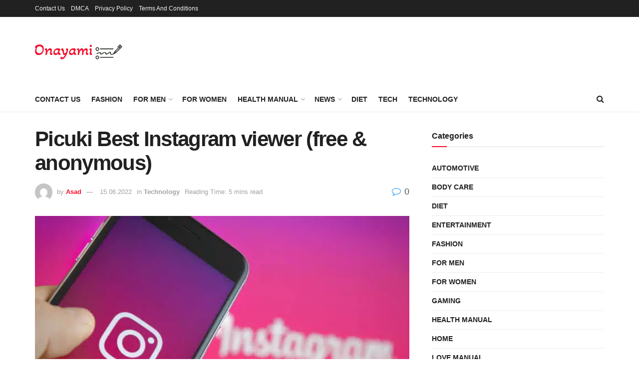

--- FILE ---
content_type: text/html; charset=UTF-8
request_url: https://onayami101.net/picuki-instagram/
body_size: 97692
content:
<!doctype html>
<!--[if lt IE 7]> <html class="no-js lt-ie9 lt-ie8 lt-ie7" lang="en-US"> <![endif]-->
<!--[if IE 7]>    <html class="no-js lt-ie9 lt-ie8" lang="en-US"> <![endif]-->
<!--[if IE 8]>    <html class="no-js lt-ie9" lang="en-US"> <![endif]-->
<!--[if IE 9]>    <html class="no-js lt-ie10" lang="en-US"> <![endif]-->
<!--[if gt IE 8]><!--> <html class="no-js" lang="en-US"> <!--<![endif]-->
<head>
    <meta http-equiv="Content-Type" content="text/html; charset=UTF-8" />
    <meta name='viewport' content='width=device-width, initial-scale=1, user-scalable=yes' />
    <link rel="profile" href="http://gmpg.org/xfn/11" />
    <link rel="pingback" href="https://onayami101.net/xmlrpc.php" />
    <meta name='robots' content='index, follow, max-image-preview:large, max-snippet:-1, max-video-preview:-1' />
<meta property="og:type" content="article">
<meta property="og:title" content="Picuki Best Instagram viewer (free &amp;#038; anonymous)">
<meta property="og:site_name" content="Onayami101">
<meta property="og:description" content="Picuki Best Instagram viewer (free &amp;amp; anonymous): Instagram is a huge and popular social media platform that has a lot">
<meta property="og:url" content="https://onayami101.net/picuki-instagram/">
<meta property="og:locale" content="en_US">
<meta property="og:image" content="https://onayami101.net/wp-content/uploads/2022/04/images-2022-01-30T221116.855-3.jpeg">
<meta property="og:image:height" content="452">
<meta property="og:image:width" content="678">
<meta property="article:published_time" content="2022-04-08T19:31:46+03:00">
<meta property="article:modified_time" content="2022-06-15T14:43:29+03:00">
<meta property="article:section" content="Technology">
<meta property="article:tag" content="Benefits of using picuki">
<meta property="article:tag" content="instagram">
<meta property="article:tag" content="is picuki anonymous">
<meta property="article:tag" content="is picuki safe">
<meta property="article:tag" content="OL picuki app">
<meta property="article:tag" content="picuki">
<meta property="article:tag" content="picuki - Get to Know About This Ultimate Instagram Editor and Viewer">
<meta property="article:tag" content="picuki – Guide about the Ultimate Instagram Editor and Viewer">
<meta property="article:tag" content="picuki alternative">
<meta property="article:tag" content="Picuki Best Instagram viewer (free &amp;amp; anonymous)">
<meta property="article:tag" content="picuki instagram">
<meta property="article:tag" content="picuki instagram editor and viewer">
<meta property="article:tag" content="picuki Instagram: Everything You Need To Know About picuki">
<meta property="article:tag" content="picuki: Guide to picuki Instagram Viewer and Editor">
<meta name="twitter:card" content="summary_large_image">
<meta name="twitter:title" content="Picuki Best Instagram viewer (free &#038; anonymous)">
<meta name="twitter:description" content="Picuki Best Instagram viewer (free &amp; anonymous): Instagram is a huge and popular social media platform that has a lot">
<meta name="twitter:url" content="https://onayami101.net/picuki-instagram/">
<meta name="twitter:site" content="">
<meta name="twitter:image" content="https://onayami101.net/wp-content/uploads/2022/04/images-2022-01-30T221116.855-3.jpeg">
<meta name="twitter:image:width" content="678">
<meta name="twitter:image:height" content="452">
			<script type="text/javascript">
			  var jnews_ajax_url = '/?ajax-request=jnews'
			</script>
			<script type="text/javascript">;window.jnews=window.jnews||{},window.jnews.library=window.jnews.library||{},window.jnews.library=function(){"use strict";var e=this;e.win=window,e.doc=document,e.noop=function(){},e.globalBody=e.doc.getElementsByTagName("body")[0],e.globalBody=e.globalBody?e.globalBody:e.doc,e.win.jnewsDataStorage=e.win.jnewsDataStorage||{_storage:new WeakMap,put:function(e,t,n){this._storage.has(e)||this._storage.set(e,new Map),this._storage.get(e).set(t,n)},get:function(e,t){return this._storage.get(e).get(t)},has:function(e,t){return this._storage.has(e)&&this._storage.get(e).has(t)},remove:function(e,t){var n=this._storage.get(e).delete(t);return 0===!this._storage.get(e).size&&this._storage.delete(e),n}},e.windowWidth=function(){return e.win.innerWidth||e.docEl.clientWidth||e.globalBody.clientWidth},e.windowHeight=function(){return e.win.innerHeight||e.docEl.clientHeight||e.globalBody.clientHeight},e.requestAnimationFrame=e.win.requestAnimationFrame||e.win.webkitRequestAnimationFrame||e.win.mozRequestAnimationFrame||e.win.msRequestAnimationFrame||window.oRequestAnimationFrame||function(e){return setTimeout(e,1e3/60)},e.cancelAnimationFrame=e.win.cancelAnimationFrame||e.win.webkitCancelAnimationFrame||e.win.webkitCancelRequestAnimationFrame||e.win.mozCancelAnimationFrame||e.win.msCancelRequestAnimationFrame||e.win.oCancelRequestAnimationFrame||function(e){clearTimeout(e)},e.classListSupport="classList"in document.createElement("_"),e.hasClass=e.classListSupport?function(e,t){return e.classList.contains(t)}:function(e,t){return e.className.indexOf(t)>=0},e.addClass=e.classListSupport?function(t,n){e.hasClass(t,n)||t.classList.add(n)}:function(t,n){e.hasClass(t,n)||(t.className+=" "+n)},e.removeClass=e.classListSupport?function(t,n){e.hasClass(t,n)&&t.classList.remove(n)}:function(t,n){e.hasClass(t,n)&&(t.className=t.className.replace(n,""))},e.objKeys=function(e){var t=[];for(var n in e)Object.prototype.hasOwnProperty.call(e,n)&&t.push(n);return t},e.isObjectSame=function(e,t){var n=!0;return JSON.stringify(e)!==JSON.stringify(t)&&(n=!1),n},e.extend=function(){for(var e,t,n,o=arguments[0]||{},i=1,a=arguments.length;i<a;i++)if(null!==(e=arguments[i]))for(t in e)o!==(n=e[t])&&void 0!==n&&(o[t]=n);return o},e.dataStorage=e.win.jnewsDataStorage,e.isVisible=function(e){return 0!==e.offsetWidth&&0!==e.offsetHeight||e.getBoundingClientRect().length},e.getHeight=function(e){return e.offsetHeight||e.clientHeight||e.getBoundingClientRect().height},e.getWidth=function(e){return e.offsetWidth||e.clientWidth||e.getBoundingClientRect().width},e.supportsPassive=!1;try{var t=Object.defineProperty({},"passive",{get:function(){e.supportsPassive=!0}});"createEvent"in e.doc?e.win.addEventListener("test",null,t):"fireEvent"in e.doc&&e.win.attachEvent("test",null)}catch(e){}e.passiveOption=!!e.supportsPassive&&{passive:!0},e.setStorage=function(e,t){e="jnews-"+e;var n={expired:Math.floor(((new Date).getTime()+432e5)/1e3)};t=Object.assign(n,t);localStorage.setItem(e,JSON.stringify(t))},e.getStorage=function(e){e="jnews-"+e;var t=localStorage.getItem(e);return null!==t&&0<t.length?JSON.parse(localStorage.getItem(e)):{}},e.expiredStorage=function(){var t,n="jnews-";for(var o in localStorage)o.indexOf(n)>-1&&"undefined"!==(t=e.getStorage(o.replace(n,""))).expired&&t.expired<Math.floor((new Date).getTime()/1e3)&&localStorage.removeItem(o)},e.addEvents=function(t,n,o){for(var i in n){var a=["touchstart","touchmove"].indexOf(i)>=0&&!o&&e.passiveOption;"createEvent"in e.doc?t.addEventListener(i,n[i],a):"fireEvent"in e.doc&&t.attachEvent("on"+i,n[i])}},e.removeEvents=function(t,n){for(var o in n)"createEvent"in e.doc?t.removeEventListener(o,n[o]):"fireEvent"in e.doc&&t.detachEvent("on"+o,n[o])},e.triggerEvents=function(t,n,o){var i;o=o||{detail:null};return"createEvent"in e.doc?(!(i=e.doc.createEvent("CustomEvent")||new CustomEvent(n)).initCustomEvent||i.initCustomEvent(n,!0,!1,o),void t.dispatchEvent(i)):"fireEvent"in e.doc?((i=e.doc.createEventObject()).eventType=n,void t.fireEvent("on"+i.eventType,i)):void 0},e.getParents=function(t,n){void 0===n&&(n=e.doc);for(var o=[],i=t.parentNode,a=!1;!a;)if(i){var r=i;r.querySelectorAll(n).length?a=!0:(o.push(r),i=r.parentNode)}else o=[],a=!0;return o},e.forEach=function(e,t,n){for(var o=0,i=e.length;o<i;o++)t.call(n,e[o],o)},e.getText=function(e){return e.innerText||e.textContent},e.setText=function(e,t){var n="object"==typeof t?t.innerText||t.textContent:t;e.innerText&&(e.innerText=n),e.textContent&&(e.textContent=n)},e.httpBuildQuery=function(t){return e.objKeys(t).reduce(function t(n){var o=arguments.length>1&&void 0!==arguments[1]?arguments[1]:null;return function(i,a){var r=n[a];a=encodeURIComponent(a);var s=o?"".concat(o,"[").concat(a,"]"):a;return null==r||"function"==typeof r?(i.push("".concat(s,"=")),i):["number","boolean","string"].includes(typeof r)?(i.push("".concat(s,"=").concat(encodeURIComponent(r))),i):(i.push(e.objKeys(r).reduce(t(r,s),[]).join("&")),i)}}(t),[]).join("&")},e.get=function(t,n,o,i){return o="function"==typeof o?o:e.noop,e.ajax("GET",t,n,o,i)},e.post=function(t,n,o,i){return o="function"==typeof o?o:e.noop,e.ajax("POST",t,n,o,i)},e.ajax=function(t,n,o,i,a){var r=new XMLHttpRequest,s=n,c=e.httpBuildQuery(o);if(t=-1!=["GET","POST"].indexOf(t)?t:"GET",r.open(t,s+("GET"==t?"?"+c:""),!0),"POST"==t&&r.setRequestHeader("Content-type","application/x-www-form-urlencoded"),r.setRequestHeader("X-Requested-With","XMLHttpRequest"),r.onreadystatechange=function(){4===r.readyState&&200<=r.status&&300>r.status&&"function"==typeof i&&i.call(void 0,r.response)},void 0!==a&&!a){return{xhr:r,send:function(){r.send("POST"==t?c:null)}}}return r.send("POST"==t?c:null),{xhr:r}},e.scrollTo=function(t,n,o){function i(e,t,n){this.start=this.position(),this.change=e-this.start,this.currentTime=0,this.increment=20,this.duration=void 0===n?500:n,this.callback=t,this.finish=!1,this.animateScroll()}return Math.easeInOutQuad=function(e,t,n,o){return(e/=o/2)<1?n/2*e*e+t:-n/2*(--e*(e-2)-1)+t},i.prototype.stop=function(){this.finish=!0},i.prototype.move=function(t){e.doc.documentElement.scrollTop=t,e.globalBody.parentNode.scrollTop=t,e.globalBody.scrollTop=t},i.prototype.position=function(){return e.doc.documentElement.scrollTop||e.globalBody.parentNode.scrollTop||e.globalBody.scrollTop},i.prototype.animateScroll=function(){this.currentTime+=this.increment;var t=Math.easeInOutQuad(this.currentTime,this.start,this.change,this.duration);this.move(t),this.currentTime<this.duration&&!this.finish?e.requestAnimationFrame.call(e.win,this.animateScroll.bind(this)):this.callback&&"function"==typeof this.callback&&this.callback()},new i(t,n,o)},e.unwrap=function(t){var n,o=t;e.forEach(t,(function(e,t){n?n+=e:n=e})),o.replaceWith(n)},e.performance={start:function(e){performance.mark(e+"Start")},stop:function(e){performance.mark(e+"End"),performance.measure(e,e+"Start",e+"End")}},e.fps=function(){var t=0,n=0,o=0;!function(){var i=t=0,a=0,r=0,s=document.getElementById("fpsTable"),c=function(t){void 0===document.getElementsByTagName("body")[0]?e.requestAnimationFrame.call(e.win,(function(){c(t)})):document.getElementsByTagName("body")[0].appendChild(t)};null===s&&((s=document.createElement("div")).style.position="fixed",s.style.top="120px",s.style.left="10px",s.style.width="100px",s.style.height="20px",s.style.border="1px solid black",s.style.fontSize="11px",s.style.zIndex="100000",s.style.backgroundColor="white",s.id="fpsTable",c(s));var l=function(){o++,n=Date.now(),(a=(o/(r=(n-t)/1e3)).toPrecision(2))!=i&&(i=a,s.innerHTML=i+"fps"),1<r&&(t=n,o=0),e.requestAnimationFrame.call(e.win,l)};l()}()},e.instr=function(e,t){for(var n=0;n<t.length;n++)if(-1!==e.toLowerCase().indexOf(t[n].toLowerCase()))return!0},e.winLoad=function(t,n){function o(o){if("complete"===e.doc.readyState||"interactive"===e.doc.readyState)return!o||n?setTimeout(t,n||1):t(o),1}o()||e.addEvents(e.win,{load:o})},e.docReady=function(t,n){function o(o){if("complete"===e.doc.readyState||"interactive"===e.doc.readyState)return!o||n?setTimeout(t,n||1):t(o),1}o()||e.addEvents(e.doc,{DOMContentLoaded:o})},e.fireOnce=function(){e.docReady((function(){e.assets=e.assets||[],e.assets.length&&(e.boot(),e.load_assets())}),50)},e.boot=function(){e.length&&e.doc.querySelectorAll("style[media]").forEach((function(e){"not all"==e.getAttribute("media")&&e.removeAttribute("media")}))},e.create_js=function(t,n){var o=e.doc.createElement("script");switch(o.setAttribute("src",t),n){case"defer":o.setAttribute("defer",!0);break;case"async":o.setAttribute("async",!0);break;case"deferasync":o.setAttribute("defer",!0),o.setAttribute("async",!0)}e.globalBody.appendChild(o)},e.load_assets=function(){"object"==typeof e.assets&&e.forEach(e.assets.slice(0),(function(t,n){var o="";t.defer&&(o+="defer"),t.async&&(o+="async"),e.create_js(t.url,o);var i=e.assets.indexOf(t);i>-1&&e.assets.splice(i,1)})),e.assets=jnewsoption.au_scripts=window.jnewsads=[]},e.setCookie=function(e,t,n){var o="";if(n){var i=new Date;i.setTime(i.getTime()+24*n*60*60*1e3),o="; expires="+i.toUTCString()}document.cookie=e+"="+(t||"")+o+"; path=/"},e.getCookie=function(e){for(var t=e+"=",n=document.cookie.split(";"),o=0;o<n.length;o++){for(var i=n[o];" "==i.charAt(0);)i=i.substring(1,i.length);if(0==i.indexOf(t))return i.substring(t.length,i.length)}return null},e.eraseCookie=function(e){document.cookie=e+"=; Path=/; Expires=Thu, 01 Jan 1970 00:00:01 GMT;"},e.docReady((function(){e.globalBody=e.globalBody==e.doc?e.doc.getElementsByTagName("body")[0]:e.globalBody,e.globalBody=e.globalBody?e.globalBody:e.doc})),e.winLoad((function(){e.winLoad((function(){var t=!1;if(void 0!==window.jnewsadmin)if(void 0!==window.file_version_checker){var n=e.objKeys(window.file_version_checker);n.length?n.forEach((function(e){t||"10.0.4"===window.file_version_checker[e]||(t=!0)})):t=!0}else t=!0;t&&(window.jnewsHelper.getMessage(),window.jnewsHelper.getNotice())}),2500)}))},window.jnews.library=new window.jnews.library;</script><script type="module">;/*! instant.page v5.1.1 - (C) 2019-2020 Alexandre Dieulot - https://instant.page/license */
let t,e;const n=new Set,o=document.createElement("link"),i=o.relList&&o.relList.supports&&o.relList.supports("prefetch")&&window.IntersectionObserver&&"isIntersecting"in IntersectionObserverEntry.prototype,s="instantAllowQueryString"in document.body.dataset,a="instantAllowExternalLinks"in document.body.dataset,r="instantWhitelist"in document.body.dataset,c="instantMousedownShortcut"in document.body.dataset,d=1111;let l=65,u=!1,f=!1,m=!1;if("instantIntensity"in document.body.dataset){const t=document.body.dataset.instantIntensity;if("mousedown"==t.substr(0,9))u=!0,"mousedown-only"==t&&(f=!0);else if("viewport"==t.substr(0,8))navigator.connection&&(navigator.connection.saveData||navigator.connection.effectiveType&&navigator.connection.effectiveType.includes("2g"))||("viewport"==t?document.documentElement.clientWidth*document.documentElement.clientHeight<45e4&&(m=!0):"viewport-all"==t&&(m=!0));else{const e=parseInt(t);isNaN(e)||(l=e)}}if(i){const n={capture:!0,passive:!0};if(f||document.addEventListener("touchstart",(function(t){e=performance.now();const n=t.target.closest("a");h(n)&&v(n.href)}),n),u?c||document.addEventListener("mousedown",(function(t){const e=t.target.closest("a");h(e)&&v(e.href)}),n):document.addEventListener("mouseover",(function(n){if(performance.now()-e<d)return;if(!("closest"in n.target))return;const o=n.target.closest("a");h(o)&&(o.addEventListener("mouseout",p,{passive:!0}),t=setTimeout((()=>{v(o.href),t=void 0}),l))}),n),c&&document.addEventListener("mousedown",(function(t){if(performance.now()-e<d)return;const n=t.target.closest("a");if(t.which>1||t.metaKey||t.ctrlKey)return;if(!n)return;n.addEventListener("click",(function(t){1337!=t.detail&&t.preventDefault()}),{capture:!0,passive:!1,once:!0});const o=new MouseEvent("click",{view:window,bubbles:!0,cancelable:!1,detail:1337});n.dispatchEvent(o)}),n),m){let t;(t=window.requestIdleCallback?t=>{requestIdleCallback(t,{timeout:1500})}:t=>{t()})((()=>{const t=new IntersectionObserver((e=>{e.forEach((e=>{if(e.isIntersecting){const n=e.target;t.unobserve(n),v(n.href)}}))}));document.querySelectorAll("a").forEach((e=>{h(e)&&t.observe(e)}))}))}}function p(e){e.relatedTarget&&e.target.closest("a")==e.relatedTarget.closest("a")||t&&(clearTimeout(t),t=void 0)}function h(t){if(t&&t.href&&(!r||"instant"in t.dataset)&&(a||t.origin==location.origin||"instant"in t.dataset)&&["http:","https:"].includes(t.protocol)&&("http:"!=t.protocol||"https:"!=location.protocol)&&(s||!t.search||"instant"in t.dataset)&&!(t.hash&&t.pathname+t.search==location.pathname+location.search||"noInstant"in t.dataset))return!0}function v(t){if(n.has(t))return;const e=document.createElement("link");e.rel="prefetch",e.href=t,document.head.appendChild(e),n.add(t)}</script>
	<!-- This site is optimized with the Yoast SEO plugin v26.7 - https://yoast.com/wordpress/plugins/seo/ -->
	<title>Picuki Best Instagram viewer (free &amp; anonymous)</title>
	<meta name="description" content="Picuki Best Instagram viewer (free &amp; anonymous): Instagram is a huge and popular social media platform that has a lot of enjoyable features..." />
	<link rel="canonical" href="https://onayami101.net/picuki-instagram/" />
	<meta property="og:locale" content="en_US" />
	<meta property="og:type" content="article" />
	<meta property="og:title" content="Picuki Best Instagram viewer (free &amp; anonymous)" />
	<meta property="og:description" content="Picuki Best Instagram viewer (free &amp; anonymous): Instagram is a huge and popular social media platform that has a lot of enjoyable features..." />
	<meta property="og:url" content="https://onayami101.net/picuki-instagram/" />
	<meta property="og:site_name" content="Onayami101" />
	<meta property="article:published_time" content="2022-04-08T16:31:46+00:00" />
	<meta property="article:modified_time" content="2022-06-15T11:43:29+00:00" />
	<meta property="og:image" content="https://onayami101.net/wp-content/uploads/2022/04/images-2022-01-30T221116.855-3.jpeg" />
	<meta property="og:image:width" content="678" />
	<meta property="og:image:height" content="452" />
	<meta property="og:image:type" content="image/jpeg" />
	<meta name="author" content="Asad" />
	<meta name="twitter:card" content="summary_large_image" />
	<meta name="twitter:label1" content="Written by" />
	<meta name="twitter:data1" content="Asad" />
	<meta name="twitter:label2" content="Est. reading time" />
	<meta name="twitter:data2" content="14 minutes" />
	<script type="application/ld+json" class="yoast-schema-graph">{"@context":"https://schema.org","@graph":[{"@type":"Article","@id":"https://onayami101.net/picuki-instagram/#article","isPartOf":{"@id":"https://onayami101.net/picuki-instagram/"},"author":{"name":"Asad","@id":"https://onayami101.net/#/schema/person/e135d8a3026e49dafa47935effcb642c"},"headline":"Picuki Best Instagram viewer (free &#038; anonymous)","datePublished":"2022-04-08T16:31:46+00:00","dateModified":"2022-06-15T11:43:29+00:00","mainEntityOfPage":{"@id":"https://onayami101.net/picuki-instagram/"},"wordCount":1051,"commentCount":0,"image":{"@id":"https://onayami101.net/picuki-instagram/#primaryimage"},"thumbnailUrl":"https://onayami101.net/wp-content/uploads/2022/04/images-2022-01-30T221116.855-3.jpeg","keywords":["Benefits of using picuki","instagram","is picuki anonymous","is picuki safe","OL picuki app","picuki","picuki - Get to Know About This Ultimate Instagram Editor and Viewer","picuki – Guide about the Ultimate Instagram Editor and Viewer","picuki alternative","Picuki Best Instagram viewer (free &amp; anonymous)","picuki instagram","picuki instagram editor and viewer","picuki Instagram: Everything You Need To Know About picuki","picuki: Guide to picuki Instagram Viewer and Editor"],"articleSection":["Technology"],"inLanguage":"en-US"},{"@type":"WebPage","@id":"https://onayami101.net/picuki-instagram/","url":"https://onayami101.net/picuki-instagram/","name":"Picuki Best Instagram viewer (free & anonymous)","isPartOf":{"@id":"https://onayami101.net/#website"},"primaryImageOfPage":{"@id":"https://onayami101.net/picuki-instagram/#primaryimage"},"image":{"@id":"https://onayami101.net/picuki-instagram/#primaryimage"},"thumbnailUrl":"https://onayami101.net/wp-content/uploads/2022/04/images-2022-01-30T221116.855-3.jpeg","datePublished":"2022-04-08T16:31:46+00:00","dateModified":"2022-06-15T11:43:29+00:00","author":{"@id":"https://onayami101.net/#/schema/person/e135d8a3026e49dafa47935effcb642c"},"description":"Picuki Best Instagram viewer (free & anonymous): Instagram is a huge and popular social media platform that has a lot of enjoyable features...","breadcrumb":{"@id":"https://onayami101.net/picuki-instagram/#breadcrumb"},"inLanguage":"en-US","potentialAction":[{"@type":"ReadAction","target":["https://onayami101.net/picuki-instagram/"]}]},{"@type":"ImageObject","inLanguage":"en-US","@id":"https://onayami101.net/picuki-instagram/#primaryimage","url":"https://onayami101.net/wp-content/uploads/2022/04/images-2022-01-30T221116.855-3.jpeg","contentUrl":"https://onayami101.net/wp-content/uploads/2022/04/images-2022-01-30T221116.855-3.jpeg","width":678,"height":452},{"@type":"BreadcrumbList","@id":"https://onayami101.net/picuki-instagram/#breadcrumb","itemListElement":[{"@type":"ListItem","position":1,"name":"Home","item":"https://onayami101.net/"},{"@type":"ListItem","position":2,"name":"Picuki Best Instagram viewer (free &#038; anonymous)"}]},{"@type":"WebSite","@id":"https://onayami101.net/#website","url":"https://onayami101.net/","name":"Onayami101","description":"","potentialAction":[{"@type":"SearchAction","target":{"@type":"EntryPoint","urlTemplate":"https://onayami101.net/?s={search_term_string}"},"query-input":{"@type":"PropertyValueSpecification","valueRequired":true,"valueName":"search_term_string"}}],"inLanguage":"en-US"},{"@type":"Person","@id":"https://onayami101.net/#/schema/person/e135d8a3026e49dafa47935effcb642c","name":"Asad","image":{"@type":"ImageObject","inLanguage":"en-US","@id":"https://onayami101.net/#/schema/person/image/","url":"https://secure.gravatar.com/avatar/b75bcd732b328cdefe80a234352ce333729ccb90b12ec1d0353ae34494fc4a2d?s=96&d=mm&r=g","contentUrl":"https://secure.gravatar.com/avatar/b75bcd732b328cdefe80a234352ce333729ccb90b12ec1d0353ae34494fc4a2d?s=96&d=mm&r=g","caption":"Asad"},"url":"https://onayami101.net/author/asad/"}]}</script>
	<!-- / Yoast SEO plugin. -->


<link rel="alternate" type="application/rss+xml" title="Onayami101 &raquo; Feed" href="https://onayami101.net/feed/" />
<link rel="alternate" title="oEmbed (JSON)" type="application/json+oembed" href="https://onayami101.net/wp-json/oembed/1.0/embed?url=https%3A%2F%2Fonayami101.net%2Fpicuki-instagram%2F" />
<link rel="alternate" title="oEmbed (XML)" type="text/xml+oembed" href="https://onayami101.net/wp-json/oembed/1.0/embed?url=https%3A%2F%2Fonayami101.net%2Fpicuki-instagram%2F&#038;format=xml" />
<style id='wp-img-auto-sizes-contain-inline-css' type='text/css'>
img:is([sizes=auto i],[sizes^="auto," i]){contain-intrinsic-size:3000px 1500px}
/*# sourceURL=wp-img-auto-sizes-contain-inline-css */
</style>
<style id='wp-emoji-styles-inline-css' type='text/css'>

	img.wp-smiley, img.emoji {
		display: inline !important;
		border: none !important;
		box-shadow: none !important;
		height: 1em !important;
		width: 1em !important;
		margin: 0 0.07em !important;
		vertical-align: -0.1em !important;
		background: none !important;
		padding: 0 !important;
	}
/*# sourceURL=wp-emoji-styles-inline-css */
</style>
<link rel='stylesheet' id='wp-block-library-css' href='https://onayami101.net/wp-includes/css/dist/block-library/style.min.css?ver=6.9' type='text/css' media='all' />
<style id='classic-theme-styles-inline-css' type='text/css'>
/*! This file is auto-generated */
.wp-block-button__link{color:#fff;background-color:#32373c;border-radius:9999px;box-shadow:none;text-decoration:none;padding:calc(.667em + 2px) calc(1.333em + 2px);font-size:1.125em}.wp-block-file__button{background:#32373c;color:#fff;text-decoration:none}
/*# sourceURL=/wp-includes/css/classic-themes.min.css */
</style>
<style id='global-styles-inline-css' type='text/css'>
:root{--wp--preset--aspect-ratio--square: 1;--wp--preset--aspect-ratio--4-3: 4/3;--wp--preset--aspect-ratio--3-4: 3/4;--wp--preset--aspect-ratio--3-2: 3/2;--wp--preset--aspect-ratio--2-3: 2/3;--wp--preset--aspect-ratio--16-9: 16/9;--wp--preset--aspect-ratio--9-16: 9/16;--wp--preset--color--black: #000000;--wp--preset--color--cyan-bluish-gray: #abb8c3;--wp--preset--color--white: #ffffff;--wp--preset--color--pale-pink: #f78da7;--wp--preset--color--vivid-red: #cf2e2e;--wp--preset--color--luminous-vivid-orange: #ff6900;--wp--preset--color--luminous-vivid-amber: #fcb900;--wp--preset--color--light-green-cyan: #7bdcb5;--wp--preset--color--vivid-green-cyan: #00d084;--wp--preset--color--pale-cyan-blue: #8ed1fc;--wp--preset--color--vivid-cyan-blue: #0693e3;--wp--preset--color--vivid-purple: #9b51e0;--wp--preset--gradient--vivid-cyan-blue-to-vivid-purple: linear-gradient(135deg,rgb(6,147,227) 0%,rgb(155,81,224) 100%);--wp--preset--gradient--light-green-cyan-to-vivid-green-cyan: linear-gradient(135deg,rgb(122,220,180) 0%,rgb(0,208,130) 100%);--wp--preset--gradient--luminous-vivid-amber-to-luminous-vivid-orange: linear-gradient(135deg,rgb(252,185,0) 0%,rgb(255,105,0) 100%);--wp--preset--gradient--luminous-vivid-orange-to-vivid-red: linear-gradient(135deg,rgb(255,105,0) 0%,rgb(207,46,46) 100%);--wp--preset--gradient--very-light-gray-to-cyan-bluish-gray: linear-gradient(135deg,rgb(238,238,238) 0%,rgb(169,184,195) 100%);--wp--preset--gradient--cool-to-warm-spectrum: linear-gradient(135deg,rgb(74,234,220) 0%,rgb(151,120,209) 20%,rgb(207,42,186) 40%,rgb(238,44,130) 60%,rgb(251,105,98) 80%,rgb(254,248,76) 100%);--wp--preset--gradient--blush-light-purple: linear-gradient(135deg,rgb(255,206,236) 0%,rgb(152,150,240) 100%);--wp--preset--gradient--blush-bordeaux: linear-gradient(135deg,rgb(254,205,165) 0%,rgb(254,45,45) 50%,rgb(107,0,62) 100%);--wp--preset--gradient--luminous-dusk: linear-gradient(135deg,rgb(255,203,112) 0%,rgb(199,81,192) 50%,rgb(65,88,208) 100%);--wp--preset--gradient--pale-ocean: linear-gradient(135deg,rgb(255,245,203) 0%,rgb(182,227,212) 50%,rgb(51,167,181) 100%);--wp--preset--gradient--electric-grass: linear-gradient(135deg,rgb(202,248,128) 0%,rgb(113,206,126) 100%);--wp--preset--gradient--midnight: linear-gradient(135deg,rgb(2,3,129) 0%,rgb(40,116,252) 100%);--wp--preset--font-size--small: 13px;--wp--preset--font-size--medium: 20px;--wp--preset--font-size--large: 36px;--wp--preset--font-size--x-large: 42px;--wp--preset--spacing--20: 0.44rem;--wp--preset--spacing--30: 0.67rem;--wp--preset--spacing--40: 1rem;--wp--preset--spacing--50: 1.5rem;--wp--preset--spacing--60: 2.25rem;--wp--preset--spacing--70: 3.38rem;--wp--preset--spacing--80: 5.06rem;--wp--preset--shadow--natural: 6px 6px 9px rgba(0, 0, 0, 0.2);--wp--preset--shadow--deep: 12px 12px 50px rgba(0, 0, 0, 0.4);--wp--preset--shadow--sharp: 6px 6px 0px rgba(0, 0, 0, 0.2);--wp--preset--shadow--outlined: 6px 6px 0px -3px rgb(255, 255, 255), 6px 6px rgb(0, 0, 0);--wp--preset--shadow--crisp: 6px 6px 0px rgb(0, 0, 0);}:where(.is-layout-flex){gap: 0.5em;}:where(.is-layout-grid){gap: 0.5em;}body .is-layout-flex{display: flex;}.is-layout-flex{flex-wrap: wrap;align-items: center;}.is-layout-flex > :is(*, div){margin: 0;}body .is-layout-grid{display: grid;}.is-layout-grid > :is(*, div){margin: 0;}:where(.wp-block-columns.is-layout-flex){gap: 2em;}:where(.wp-block-columns.is-layout-grid){gap: 2em;}:where(.wp-block-post-template.is-layout-flex){gap: 1.25em;}:where(.wp-block-post-template.is-layout-grid){gap: 1.25em;}.has-black-color{color: var(--wp--preset--color--black) !important;}.has-cyan-bluish-gray-color{color: var(--wp--preset--color--cyan-bluish-gray) !important;}.has-white-color{color: var(--wp--preset--color--white) !important;}.has-pale-pink-color{color: var(--wp--preset--color--pale-pink) !important;}.has-vivid-red-color{color: var(--wp--preset--color--vivid-red) !important;}.has-luminous-vivid-orange-color{color: var(--wp--preset--color--luminous-vivid-orange) !important;}.has-luminous-vivid-amber-color{color: var(--wp--preset--color--luminous-vivid-amber) !important;}.has-light-green-cyan-color{color: var(--wp--preset--color--light-green-cyan) !important;}.has-vivid-green-cyan-color{color: var(--wp--preset--color--vivid-green-cyan) !important;}.has-pale-cyan-blue-color{color: var(--wp--preset--color--pale-cyan-blue) !important;}.has-vivid-cyan-blue-color{color: var(--wp--preset--color--vivid-cyan-blue) !important;}.has-vivid-purple-color{color: var(--wp--preset--color--vivid-purple) !important;}.has-black-background-color{background-color: var(--wp--preset--color--black) !important;}.has-cyan-bluish-gray-background-color{background-color: var(--wp--preset--color--cyan-bluish-gray) !important;}.has-white-background-color{background-color: var(--wp--preset--color--white) !important;}.has-pale-pink-background-color{background-color: var(--wp--preset--color--pale-pink) !important;}.has-vivid-red-background-color{background-color: var(--wp--preset--color--vivid-red) !important;}.has-luminous-vivid-orange-background-color{background-color: var(--wp--preset--color--luminous-vivid-orange) !important;}.has-luminous-vivid-amber-background-color{background-color: var(--wp--preset--color--luminous-vivid-amber) !important;}.has-light-green-cyan-background-color{background-color: var(--wp--preset--color--light-green-cyan) !important;}.has-vivid-green-cyan-background-color{background-color: var(--wp--preset--color--vivid-green-cyan) !important;}.has-pale-cyan-blue-background-color{background-color: var(--wp--preset--color--pale-cyan-blue) !important;}.has-vivid-cyan-blue-background-color{background-color: var(--wp--preset--color--vivid-cyan-blue) !important;}.has-vivid-purple-background-color{background-color: var(--wp--preset--color--vivid-purple) !important;}.has-black-border-color{border-color: var(--wp--preset--color--black) !important;}.has-cyan-bluish-gray-border-color{border-color: var(--wp--preset--color--cyan-bluish-gray) !important;}.has-white-border-color{border-color: var(--wp--preset--color--white) !important;}.has-pale-pink-border-color{border-color: var(--wp--preset--color--pale-pink) !important;}.has-vivid-red-border-color{border-color: var(--wp--preset--color--vivid-red) !important;}.has-luminous-vivid-orange-border-color{border-color: var(--wp--preset--color--luminous-vivid-orange) !important;}.has-luminous-vivid-amber-border-color{border-color: var(--wp--preset--color--luminous-vivid-amber) !important;}.has-light-green-cyan-border-color{border-color: var(--wp--preset--color--light-green-cyan) !important;}.has-vivid-green-cyan-border-color{border-color: var(--wp--preset--color--vivid-green-cyan) !important;}.has-pale-cyan-blue-border-color{border-color: var(--wp--preset--color--pale-cyan-blue) !important;}.has-vivid-cyan-blue-border-color{border-color: var(--wp--preset--color--vivid-cyan-blue) !important;}.has-vivid-purple-border-color{border-color: var(--wp--preset--color--vivid-purple) !important;}.has-vivid-cyan-blue-to-vivid-purple-gradient-background{background: var(--wp--preset--gradient--vivid-cyan-blue-to-vivid-purple) !important;}.has-light-green-cyan-to-vivid-green-cyan-gradient-background{background: var(--wp--preset--gradient--light-green-cyan-to-vivid-green-cyan) !important;}.has-luminous-vivid-amber-to-luminous-vivid-orange-gradient-background{background: var(--wp--preset--gradient--luminous-vivid-amber-to-luminous-vivid-orange) !important;}.has-luminous-vivid-orange-to-vivid-red-gradient-background{background: var(--wp--preset--gradient--luminous-vivid-orange-to-vivid-red) !important;}.has-very-light-gray-to-cyan-bluish-gray-gradient-background{background: var(--wp--preset--gradient--very-light-gray-to-cyan-bluish-gray) !important;}.has-cool-to-warm-spectrum-gradient-background{background: var(--wp--preset--gradient--cool-to-warm-spectrum) !important;}.has-blush-light-purple-gradient-background{background: var(--wp--preset--gradient--blush-light-purple) !important;}.has-blush-bordeaux-gradient-background{background: var(--wp--preset--gradient--blush-bordeaux) !important;}.has-luminous-dusk-gradient-background{background: var(--wp--preset--gradient--luminous-dusk) !important;}.has-pale-ocean-gradient-background{background: var(--wp--preset--gradient--pale-ocean) !important;}.has-electric-grass-gradient-background{background: var(--wp--preset--gradient--electric-grass) !important;}.has-midnight-gradient-background{background: var(--wp--preset--gradient--midnight) !important;}.has-small-font-size{font-size: var(--wp--preset--font-size--small) !important;}.has-medium-font-size{font-size: var(--wp--preset--font-size--medium) !important;}.has-large-font-size{font-size: var(--wp--preset--font-size--large) !important;}.has-x-large-font-size{font-size: var(--wp--preset--font-size--x-large) !important;}
:where(.wp-block-post-template.is-layout-flex){gap: 1.25em;}:where(.wp-block-post-template.is-layout-grid){gap: 1.25em;}
:where(.wp-block-term-template.is-layout-flex){gap: 1.25em;}:where(.wp-block-term-template.is-layout-grid){gap: 1.25em;}
:where(.wp-block-columns.is-layout-flex){gap: 2em;}:where(.wp-block-columns.is-layout-grid){gap: 2em;}
:root :where(.wp-block-pullquote){font-size: 1.5em;line-height: 1.6;}
/*# sourceURL=global-styles-inline-css */
</style>
<link rel='stylesheet' id='ez-toc-css' href='https://onayami101.net/wp-content/plugins/easy-table-of-contents/assets/css/screen.min.css?ver=2.0.80' type='text/css' media='all' />
<style id='ez-toc-inline-css' type='text/css'>
div#ez-toc-container .ez-toc-title {font-size: 120%;}div#ez-toc-container .ez-toc-title {font-weight: 500;}div#ez-toc-container ul li , div#ez-toc-container ul li a {font-size: 95%;}div#ez-toc-container ul li , div#ez-toc-container ul li a {font-weight: 500;}div#ez-toc-container nav ul ul li {font-size: 90%;}.ez-toc-box-title {font-weight: bold; margin-bottom: 10px; text-align: center; text-transform: uppercase; letter-spacing: 1px; color: #666; padding-bottom: 5px;position:absolute;top:-4%;left:5%;background-color: inherit;transition: top 0.3s ease;}.ez-toc-box-title.toc-closed {top:-25%;}
/*# sourceURL=ez-toc-inline-css */
</style>
<link rel='stylesheet' id='js_composer_front-css' href='https://onayami101.net/wp-content/plugins/js_composer/assets/css/js_composer.min.css?ver=7.0' type='text/css' media='all' />
<link rel='stylesheet' id='elementor-frontend-css' href='https://onayami101.net/wp-content/plugins/elementor/assets/css/frontend.min.css?ver=3.34.1' type='text/css' media='all' />
<link rel='stylesheet' id='jnews-frontend-css' href='https://onayami101.net/wp-content/themes/jnews/assets/dist/frontend.min.css?ver=11.2.1' type='text/css' media='all' />
<link rel='stylesheet' id='jnews-js-composer-css' href='https://onayami101.net/wp-content/themes/jnews/assets/css/js-composer-frontend.css?ver=11.2.1' type='text/css' media='all' />
<link rel='stylesheet' id='jnews-elementor-css' href='https://onayami101.net/wp-content/themes/jnews/assets/css/elementor-frontend.css?ver=11.2.1' type='text/css' media='all' />
<link rel='stylesheet' id='jnews-style-css' href='https://onayami101.net/wp-content/themes/jnews/style.css?ver=11.2.1' type='text/css' media='all' />
<link rel='stylesheet' id='jnews-darkmode-css' href='https://onayami101.net/wp-content/themes/jnews/assets/css/darkmode.css?ver=11.2.1' type='text/css' media='all' />
<script type="text/javascript" src="https://onayami101.net/wp-includes/js/jquery/jquery.min.js?ver=3.7.1" id="jquery-core-js"></script>
<script type="text/javascript" src="https://onayami101.net/wp-includes/js/jquery/jquery-migrate.min.js?ver=3.4.1" id="jquery-migrate-js"></script>
<script></script><link rel="https://api.w.org/" href="https://onayami101.net/wp-json/" /><link rel="alternate" title="JSON" type="application/json" href="https://onayami101.net/wp-json/wp/v2/posts/1007" /><link rel="EditURI" type="application/rsd+xml" title="RSD" href="https://onayami101.net/xmlrpc.php?rsd" />
<meta name="generator" content="WordPress 6.9" />
<link rel='shortlink' href='https://onayami101.net/?p=1007' />
<meta name="generator" content="Elementor 3.34.1; features: e_font_icon_svg, additional_custom_breakpoints; settings: css_print_method-external, google_font-enabled, font_display-swap">

<!-- BEGIN Clicky Analytics v2.2.4 Tracking - https://wordpress.org/plugins/clicky-analytics/ -->
<script type="text/javascript">
  var clicky_custom = clicky_custom || {};
  clicky_custom.outbound_pattern = ['/go/','/out/'];
</script>

<script async src="//static.getclicky.com/101359732.js"></script>

<!-- END Clicky Analytics v2.2.4 Tracking -->

			<style>
				.e-con.e-parent:nth-of-type(n+4):not(.e-lazyloaded):not(.e-no-lazyload),
				.e-con.e-parent:nth-of-type(n+4):not(.e-lazyloaded):not(.e-no-lazyload) * {
					background-image: none !important;
				}
				@media screen and (max-height: 1024px) {
					.e-con.e-parent:nth-of-type(n+3):not(.e-lazyloaded):not(.e-no-lazyload),
					.e-con.e-parent:nth-of-type(n+3):not(.e-lazyloaded):not(.e-no-lazyload) * {
						background-image: none !important;
					}
				}
				@media screen and (max-height: 640px) {
					.e-con.e-parent:nth-of-type(n+2):not(.e-lazyloaded):not(.e-no-lazyload),
					.e-con.e-parent:nth-of-type(n+2):not(.e-lazyloaded):not(.e-no-lazyload) * {
						background-image: none !important;
					}
				}
			</style>
			<meta name="generator" content="Powered by WPBakery Page Builder - drag and drop page builder for WordPress."/>
<meta name="google-site-verification" content="CIeC1OneEZJzozbHMRD-bDpQ8EcxbwjwM0zrjPETr3Y" />

<!-- Google tag (gtag.js) -->
<script async src="https://www.googletagmanager.com/gtag/js?id=G-Q1W2278W75"></script>
<script>
  window.dataLayer = window.dataLayer || [];
  function gtag(){dataLayer.push(arguments);}
  gtag('js', new Date());
  gtag('config', 'G-Q1W2278W75');
</script><link rel="icon" href="https://onayami101.net/wp-content/uploads/2024/07/favicon-onayami.png" sizes="32x32" />
<link rel="icon" href="https://onayami101.net/wp-content/uploads/2024/07/favicon-onayami.png" sizes="192x192" />
<link rel="apple-touch-icon" href="https://onayami101.net/wp-content/uploads/2024/07/favicon-onayami.png" />
<meta name="msapplication-TileImage" content="https://onayami101.net/wp-content/uploads/2024/07/favicon-onayami.png" />
<style id="jeg_dynamic_css" type="text/css" data-type="jeg_custom-css"></style><style type="text/css">
					.no_thumbnail .jeg_thumb,
					.thumbnail-container.no_thumbnail {
					    display: none !important;
					}
					.jeg_search_result .jeg_pl_xs_3.no_thumbnail .jeg_postblock_content,
					.jeg_sidefeed .jeg_pl_xs_3.no_thumbnail .jeg_postblock_content,
					.jeg_pl_sm.no_thumbnail .jeg_postblock_content {
					    margin-left: 0;
					}
					.jeg_postblock_11 .no_thumbnail .jeg_postblock_content,
					.jeg_postblock_12 .no_thumbnail .jeg_postblock_content,
					.jeg_postblock_12.jeg_col_3o3 .no_thumbnail .jeg_postblock_content  {
					    margin-top: 0;
					}
					.jeg_postblock_15 .jeg_pl_md_box.no_thumbnail .jeg_postblock_content,
					.jeg_postblock_19 .jeg_pl_md_box.no_thumbnail .jeg_postblock_content,
					.jeg_postblock_24 .jeg_pl_md_box.no_thumbnail .jeg_postblock_content,
					.jeg_sidefeed .jeg_pl_md_box .jeg_postblock_content {
					    position: relative;
					}
					.jeg_postblock_carousel_2 .no_thumbnail .jeg_post_title a,
					.jeg_postblock_carousel_2 .no_thumbnail .jeg_post_title a:hover,
					.jeg_postblock_carousel_2 .no_thumbnail .jeg_post_meta .fa {
					    color: #212121 !important;
					} 
					.jnews-dark-mode .jeg_postblock_carousel_2 .no_thumbnail .jeg_post_title a,
					.jnews-dark-mode .jeg_postblock_carousel_2 .no_thumbnail .jeg_post_title a:hover,
					.jnews-dark-mode .jeg_postblock_carousel_2 .no_thumbnail .jeg_post_meta .fa {
					    color: #fff !important;
					} 
				</style><noscript><style> .wpb_animate_when_almost_visible { opacity: 1; }</style></noscript></head>
<body class="wp-singular post-template-default single single-post postid-1007 single-format-standard wp-embed-responsive wp-theme-jnews non-logged-in jeg_toggle_light jeg_single_tpl_1 jnews jsc_normal wpb-js-composer js-comp-ver-7.0 vc_responsive elementor-default elementor-kit-1262">


    
    
    <div class="jeg_ad jeg_ad_top jnews_header_top_ads">
        <div class='ads-wrapper  '></div>    </div>

    <!-- The Main Wrapper
    ============================================= -->
    <div class="jeg_viewport">

        
        <div class="jeg_header_wrapper">
            <div class="jeg_header_instagram_wrapper">
    </div>

<!-- HEADER -->
<div class="jeg_header normal">
    <div class="jeg_topbar jeg_container jeg_navbar_wrapper dark">
    <div class="container">
        <div class="jeg_nav_row">
            
                <div class="jeg_nav_col jeg_nav_left  jeg_nav_grow">
                    <div class="item_wrap jeg_nav_alignleft">
                        <div class="jeg_nav_item">
	<ul class="jeg_menu jeg_top_menu"><li class="page_item page-item-10"><a href="https://onayami101.net/contact-us/">Contact Us</a></li>
<li class="page_item page-item-8"><a href="https://onayami101.net/dmca/">DMCA</a></li>
<li class="page_item page-item-3"><a href="https://onayami101.net/privacy-policy/">Privacy Policy</a></li>
<li class="page_item page-item-6"><a href="https://onayami101.net/terms-and-conditions/">Terms And Conditions</a></li>
</ul>
</div>                    </div>
                </div>

                
                <div class="jeg_nav_col jeg_nav_center  jeg_nav_normal">
                    <div class="item_wrap jeg_nav_aligncenter">
                                            </div>
                </div>

                
                <div class="jeg_nav_col jeg_nav_right  jeg_nav_normal">
                    <div class="item_wrap jeg_nav_alignright">
                                            </div>
                </div>

                        </div>
    </div>
</div><!-- /.jeg_container --><div class="jeg_midbar jeg_container jeg_navbar_wrapper normal">
    <div class="container">
        <div class="jeg_nav_row">
            
                <div class="jeg_nav_col jeg_nav_left jeg_nav_normal">
                    <div class="item_wrap jeg_nav_alignleft">
                        <div class="jeg_nav_item jeg_logo jeg_desktop_logo">
			<div class="site-title">
			<a href="https://onayami101.net/" style="padding: 0 0 0 0;">
				<img class='jeg_logo_img' src="https://onayami101.net/wp-content/uploads/2024/07/onayami-logo.png" srcset="https://onayami101.net/wp-content/uploads/2024/07/onayami-logo.png 1x, https://onayami101.net/wp-content/uploads/2024/07/onayami-logo.png 2x" alt="Onayami101"data-light-src="https://onayami101.net/wp-content/uploads/2024/07/onayami-logo.png" data-light-srcset="https://onayami101.net/wp-content/uploads/2024/07/onayami-logo.png 1x, https://onayami101.net/wp-content/uploads/2024/07/onayami-logo.png 2x" data-dark-src="" data-dark-srcset=" 1x,  2x">			</a>
		</div>
	</div>
                    </div>
                </div>

                
                <div class="jeg_nav_col jeg_nav_center jeg_nav_normal">
                    <div class="item_wrap jeg_nav_aligncenter">
                                            </div>
                </div>

                
                <div class="jeg_nav_col jeg_nav_right jeg_nav_grow">
                    <div class="item_wrap jeg_nav_alignright">
                                            </div>
                </div>

                        </div>
    </div>
</div><div class="jeg_bottombar jeg_navbar jeg_container jeg_navbar_wrapper jeg_navbar_normal jeg_navbar_normal">
    <div class="container">
        <div class="jeg_nav_row">
            
                <div class="jeg_nav_col jeg_nav_left jeg_nav_grow">
                    <div class="item_wrap jeg_nav_alignleft">
                        <div class="jeg_nav_item jeg_main_menu_wrapper">
<div class="jeg_mainmenu_wrap"><ul class="jeg_menu jeg_main_menu jeg_menu_style_1" data-animation="animate"><li id="menu-item-997" class="menu-item menu-item-type-post_type menu-item-object-page menu-item-997 bgnav" data-item-row="default" ><a href="https://onayami101.net/contact-us/">Contact Us</a></li>
<li id="menu-item-206" class="menu-item menu-item-type-taxonomy menu-item-object-category menu-item-206 bgnav" data-item-row="default" ><a href="https://onayami101.net/category/fashion/">Fashion</a></li>
<li id="menu-item-204" class="menu-item menu-item-type-taxonomy menu-item-object-category menu-item-has-children menu-item-204 bgnav" data-item-row="default" ><a href="https://onayami101.net/category/love-manual/for-men/">For men</a>
<ul class="sub-menu">
	<li id="menu-item-207" class="menu-item menu-item-type-taxonomy menu-item-object-category menu-item-207 bgnav" data-item-row="default" ><a href="https://onayami101.net/category/fashion/mens/">Mens</a></li>
</ul>
</li>
<li id="menu-item-205" class="menu-item menu-item-type-taxonomy menu-item-object-category menu-item-205 bgnav" data-item-row="default" ><a href="https://onayami101.net/category/love-manual/for-women/">For women</a></li>
<li id="menu-item-200" class="menu-item menu-item-type-taxonomy menu-item-object-category menu-item-has-children menu-item-200 bgnav" data-item-row="default" ><a href="https://onayami101.net/category/health-manual/">Health manual</a>
<ul class="sub-menu">
	<li id="menu-item-201" class="menu-item menu-item-type-taxonomy menu-item-object-category menu-item-201 bgnav" data-item-row="default" ><a href="https://onayami101.net/category/health-manual/mental-care/">Mental care</a></li>
	<li id="menu-item-202" class="menu-item menu-item-type-taxonomy menu-item-object-category menu-item-202 bgnav" data-item-row="default" ><a href="https://onayami101.net/category/health-manual/body-care/">Body care</a></li>
	<li id="menu-item-203" class="menu-item menu-item-type-taxonomy menu-item-object-category menu-item-203 bgnav" data-item-row="default" ><a href="https://onayami101.net/category/love-manual/">Love manual</a></li>
	<li id="menu-item-208" class="menu-item menu-item-type-taxonomy menu-item-object-category menu-item-208 bgnav" data-item-row="default" ><a href="https://onayami101.net/category/work-manual/">Work manual</a></li>
</ul>
</li>
<li id="menu-item-1000" class="menu-item menu-item-type-taxonomy menu-item-object-category menu-item-has-children menu-item-1000 bgnav" data-item-row="default" ><a href="https://onayami101.net/category/news/">News</a>
<ul class="sub-menu">
	<li id="menu-item-998" class="menu-item menu-item-type-taxonomy menu-item-object-category menu-item-998 bgnav" data-item-row="default" ><a href="https://onayami101.net/category/entertainment/">Entertainment</a></li>
	<li id="menu-item-999" class="menu-item menu-item-type-taxonomy menu-item-object-category menu-item-999 bgnav" data-item-row="default" ><a href="https://onayami101.net/category/misc/">Misc</a></li>
	<li id="menu-item-1001" class="menu-item menu-item-type-taxonomy menu-item-object-category menu-item-1001 bgnav" data-item-row="default" ><a href="https://onayami101.net/category/trending/">Trending</a></li>
	<li id="menu-item-1415" class="menu-item menu-item-type-taxonomy menu-item-object-category menu-item-1415 bgnav" data-item-row="default" ><a href="https://onayami101.net/category/automotive/">Automotive</a></li>
	<li id="menu-item-1416" class="menu-item menu-item-type-taxonomy menu-item-object-category menu-item-1416 bgnav" data-item-row="default" ><a href="https://onayami101.net/category/gaming/">Gaming</a></li>
</ul>
</li>
<li id="menu-item-1417" class="menu-item menu-item-type-taxonomy menu-item-object-category menu-item-1417 bgnav" data-item-row="default" ><a href="https://onayami101.net/category/health-manual/diet/">Diet</a></li>
<li id="menu-item-1418" class="menu-item menu-item-type-taxonomy menu-item-object-category menu-item-1418 bgnav" data-item-row="default" ><a href="https://onayami101.net/category/tech/">Tech</a></li>
<li id="menu-item-1419" class="menu-item menu-item-type-taxonomy menu-item-object-category current-post-ancestor current-menu-parent current-post-parent menu-item-1419 bgnav" data-item-row="default" ><a href="https://onayami101.net/category/technology/">Technology</a></li>
</ul></div></div>
                    </div>
                </div>

                
                <div class="jeg_nav_col jeg_nav_center jeg_nav_normal">
                    <div class="item_wrap jeg_nav_aligncenter">
                                            </div>
                </div>

                
                <div class="jeg_nav_col jeg_nav_right jeg_nav_normal">
                    <div class="item_wrap jeg_nav_alignright">
                        <!-- Search Icon -->
<div class="jeg_nav_item jeg_search_wrapper search_icon jeg_search_popup_expand">
    <a href="#" class="jeg_search_toggle"><i class="fa fa-search"></i></a>
    <form action="https://onayami101.net/" method="get" class="jeg_search_form" target="_top">
    <input name="s" class="jeg_search_input" placeholder="Search..." type="text" value="" autocomplete="off">
    <button aria-label="Search Button" type="submit" class="jeg_search_button btn"><i class="fa fa-search"></i></button>
</form>
<!-- jeg_search_hide with_result no_result -->
<div class="jeg_search_result jeg_search_hide with_result">
    <div class="search-result-wrapper">
    </div>
    <div class="search-link search-noresult">
        No Result    </div>
    <div class="search-link search-all-button">
        <i class="fa fa-search"></i> View All Result    </div>
</div></div>                    </div>
                </div>

                        </div>
    </div>
</div></div><!-- /.jeg_header -->        </div>

        <div class="jeg_header_sticky">
            <div class="sticky_blankspace"></div>
<div class="jeg_header normal">
    <div class="jeg_container">
        <div data-mode="scroll" class="jeg_stickybar jeg_navbar jeg_navbar_wrapper jeg_navbar_normal jeg_navbar_normal">
            <div class="container">
    <div class="jeg_nav_row">
        
            <div class="jeg_nav_col jeg_nav_left jeg_nav_grow">
                <div class="item_wrap jeg_nav_alignleft">
                    <div class="jeg_nav_item jeg_main_menu_wrapper">
<div class="jeg_mainmenu_wrap"><ul class="jeg_menu jeg_main_menu jeg_menu_style_1" data-animation="animate"><li id="menu-item-997" class="menu-item menu-item-type-post_type menu-item-object-page menu-item-997 bgnav" data-item-row="default" ><a href="https://onayami101.net/contact-us/">Contact Us</a></li>
<li id="menu-item-206" class="menu-item menu-item-type-taxonomy menu-item-object-category menu-item-206 bgnav" data-item-row="default" ><a href="https://onayami101.net/category/fashion/">Fashion</a></li>
<li id="menu-item-204" class="menu-item menu-item-type-taxonomy menu-item-object-category menu-item-has-children menu-item-204 bgnav" data-item-row="default" ><a href="https://onayami101.net/category/love-manual/for-men/">For men</a>
<ul class="sub-menu">
	<li id="menu-item-207" class="menu-item menu-item-type-taxonomy menu-item-object-category menu-item-207 bgnav" data-item-row="default" ><a href="https://onayami101.net/category/fashion/mens/">Mens</a></li>
</ul>
</li>
<li id="menu-item-205" class="menu-item menu-item-type-taxonomy menu-item-object-category menu-item-205 bgnav" data-item-row="default" ><a href="https://onayami101.net/category/love-manual/for-women/">For women</a></li>
<li id="menu-item-200" class="menu-item menu-item-type-taxonomy menu-item-object-category menu-item-has-children menu-item-200 bgnav" data-item-row="default" ><a href="https://onayami101.net/category/health-manual/">Health manual</a>
<ul class="sub-menu">
	<li id="menu-item-201" class="menu-item menu-item-type-taxonomy menu-item-object-category menu-item-201 bgnav" data-item-row="default" ><a href="https://onayami101.net/category/health-manual/mental-care/">Mental care</a></li>
	<li id="menu-item-202" class="menu-item menu-item-type-taxonomy menu-item-object-category menu-item-202 bgnav" data-item-row="default" ><a href="https://onayami101.net/category/health-manual/body-care/">Body care</a></li>
	<li id="menu-item-203" class="menu-item menu-item-type-taxonomy menu-item-object-category menu-item-203 bgnav" data-item-row="default" ><a href="https://onayami101.net/category/love-manual/">Love manual</a></li>
	<li id="menu-item-208" class="menu-item menu-item-type-taxonomy menu-item-object-category menu-item-208 bgnav" data-item-row="default" ><a href="https://onayami101.net/category/work-manual/">Work manual</a></li>
</ul>
</li>
<li id="menu-item-1000" class="menu-item menu-item-type-taxonomy menu-item-object-category menu-item-has-children menu-item-1000 bgnav" data-item-row="default" ><a href="https://onayami101.net/category/news/">News</a>
<ul class="sub-menu">
	<li id="menu-item-998" class="menu-item menu-item-type-taxonomy menu-item-object-category menu-item-998 bgnav" data-item-row="default" ><a href="https://onayami101.net/category/entertainment/">Entertainment</a></li>
	<li id="menu-item-999" class="menu-item menu-item-type-taxonomy menu-item-object-category menu-item-999 bgnav" data-item-row="default" ><a href="https://onayami101.net/category/misc/">Misc</a></li>
	<li id="menu-item-1001" class="menu-item menu-item-type-taxonomy menu-item-object-category menu-item-1001 bgnav" data-item-row="default" ><a href="https://onayami101.net/category/trending/">Trending</a></li>
	<li id="menu-item-1415" class="menu-item menu-item-type-taxonomy menu-item-object-category menu-item-1415 bgnav" data-item-row="default" ><a href="https://onayami101.net/category/automotive/">Automotive</a></li>
	<li id="menu-item-1416" class="menu-item menu-item-type-taxonomy menu-item-object-category menu-item-1416 bgnav" data-item-row="default" ><a href="https://onayami101.net/category/gaming/">Gaming</a></li>
</ul>
</li>
<li id="menu-item-1417" class="menu-item menu-item-type-taxonomy menu-item-object-category menu-item-1417 bgnav" data-item-row="default" ><a href="https://onayami101.net/category/health-manual/diet/">Diet</a></li>
<li id="menu-item-1418" class="menu-item menu-item-type-taxonomy menu-item-object-category menu-item-1418 bgnav" data-item-row="default" ><a href="https://onayami101.net/category/tech/">Tech</a></li>
<li id="menu-item-1419" class="menu-item menu-item-type-taxonomy menu-item-object-category current-post-ancestor current-menu-parent current-post-parent menu-item-1419 bgnav" data-item-row="default" ><a href="https://onayami101.net/category/technology/">Technology</a></li>
</ul></div></div>
                </div>
            </div>

            
            <div class="jeg_nav_col jeg_nav_center jeg_nav_normal">
                <div class="item_wrap jeg_nav_aligncenter">
                                    </div>
            </div>

            
            <div class="jeg_nav_col jeg_nav_right jeg_nav_normal">
                <div class="item_wrap jeg_nav_alignright">
                    <!-- Search Icon -->
<div class="jeg_nav_item jeg_search_wrapper search_icon jeg_search_popup_expand">
    <a href="#" class="jeg_search_toggle"><i class="fa fa-search"></i></a>
    <form action="https://onayami101.net/" method="get" class="jeg_search_form" target="_top">
    <input name="s" class="jeg_search_input" placeholder="Search..." type="text" value="" autocomplete="off">
    <button aria-label="Search Button" type="submit" class="jeg_search_button btn"><i class="fa fa-search"></i></button>
</form>
<!-- jeg_search_hide with_result no_result -->
<div class="jeg_search_result jeg_search_hide with_result">
    <div class="search-result-wrapper">
    </div>
    <div class="search-link search-noresult">
        No Result    </div>
    <div class="search-link search-all-button">
        <i class="fa fa-search"></i> View All Result    </div>
</div></div>                </div>
            </div>

                </div>
</div>        </div>
    </div>
</div>
        </div>

        <div class="jeg_navbar_mobile_wrapper">
            <div class="jeg_navbar_mobile" data-mode="scroll">
    <div class="jeg_mobile_bottombar jeg_mobile_midbar jeg_container dark">
    <div class="container">
        <div class="jeg_nav_row">
            
                <div class="jeg_nav_col jeg_nav_left jeg_nav_normal">
                    <div class="item_wrap jeg_nav_alignleft">
                        <div class="jeg_nav_item">
    <a href="#" class="toggle_btn jeg_mobile_toggle"><i class="fa fa-bars"></i></a>
</div>                    </div>
                </div>

                
                <div class="jeg_nav_col jeg_nav_center jeg_nav_grow">
                    <div class="item_wrap jeg_nav_aligncenter">
                        <div class="jeg_nav_item jeg_mobile_logo">
			<div class="site-title">
	    	<a href="https://onayami101.net/">
		        <img class='jeg_logo_img' src="https://onayami101.net/wp-content/uploads/2024/07/onayami-logo.png"  alt="Onayami101"data-light-src="https://onayami101.net/wp-content/uploads/2024/07/onayami-logo.png" data-light-srcset="https://onayami101.net/wp-content/uploads/2024/07/onayami-logo.png 1x,  2x" data-dark-src="" data-dark-srcset=" 1x,  2x">		    </a>
	    </div>
	</div>                    </div>
                </div>

                
                <div class="jeg_nav_col jeg_nav_right jeg_nav_normal">
                    <div class="item_wrap jeg_nav_alignright">
                        <div class="jeg_nav_item jeg_search_wrapper jeg_search_popup_expand">
    <a href="#" class="jeg_search_toggle"><i class="fa fa-search"></i></a>
	<form action="https://onayami101.net/" method="get" class="jeg_search_form" target="_top">
    <input name="s" class="jeg_search_input" placeholder="Search..." type="text" value="" autocomplete="off">
    <button aria-label="Search Button" type="submit" class="jeg_search_button btn"><i class="fa fa-search"></i></button>
</form>
<!-- jeg_search_hide with_result no_result -->
<div class="jeg_search_result jeg_search_hide with_result">
    <div class="search-result-wrapper">
    </div>
    <div class="search-link search-noresult">
        No Result    </div>
    <div class="search-link search-all-button">
        <i class="fa fa-search"></i> View All Result    </div>
</div></div>                    </div>
                </div>

                        </div>
    </div>
</div></div>
<div class="sticky_blankspace" style="height: 60px;"></div>        </div>

        <div class="jeg_ad jeg_ad_top jnews_header_bottom_ads">
            <div class='ads-wrapper  '></div>        </div>

            <div class="post-wrapper">

        <div class="post-wrap" >

            
            <div class="jeg_main ">
                <div class="jeg_container">
                    <div class="jeg_content jeg_singlepage">

	<div class="container">

		<div class="jeg_ad jeg_article jnews_article_top_ads">
			<div class='ads-wrapper  '></div>		</div>

		<div class="row">
			<div class="jeg_main_content col-md-8">
				<div class="jeg_inner_content">
					
						
						<div class="entry-header">
							
							<h1 class="jeg_post_title">Picuki Best Instagram viewer (free &#038; anonymous)</h1>

							
							<div class="jeg_meta_container"><div class="jeg_post_meta jeg_post_meta_1">

	<div class="meta_left">
									<div class="jeg_meta_author">
					<img alt='Asad' src='https://secure.gravatar.com/avatar/b75bcd732b328cdefe80a234352ce333729ccb90b12ec1d0353ae34494fc4a2d?s=80&#038;d=mm&#038;r=g' srcset='https://secure.gravatar.com/avatar/b75bcd732b328cdefe80a234352ce333729ccb90b12ec1d0353ae34494fc4a2d?s=160&#038;d=mm&#038;r=g 2x' class='avatar avatar-80 photo' height='80' width='80' decoding='async'/>					<span class="meta_text">by</span>
					<a href="https://onayami101.net/author/asad/">Asad</a>				</div>
					
					<div class="jeg_meta_date">
				<a href="https://onayami101.net/picuki-instagram/">15.06.2022</a>
			</div>
		
					<div class="jeg_meta_category">
				<span><span class="meta_text">in</span>
					<a href="https://onayami101.net/category/technology/" rel="category tag">Technology</a>				</span>
			</div>
		
		<div class="jeg_meta_reading_time">
			            <span>
			            	Reading Time: 5 mins read
			            </span>
			        </div>	</div>

	<div class="meta_right">
							<div class="jeg_meta_comment"><a href="https://onayami101.net/picuki-instagram/#comments"><i
						class="fa fa-comment-o"></i> 0</a></div>
			</div>
</div>
</div>
						</div>

						<div  class="jeg_featured featured_image "><a href="https://onayami101.net/wp-content/uploads/2022/04/images-2022-01-30T221116.855-3.jpeg"><div class="thumbnail-container animate-lazy" style="padding-bottom:66.607%"><img fetchpriority="high" width="563" height="375" src="https://onayami101.net/wp-content/themes/jnews/assets/img/jeg-empty.png" class="attachment-jnews-750x375 size-jnews-750x375 lazyload wp-post-image" alt="Picuki Best Instagram viewer (free &#038; anonymous)" decoding="async" sizes="(max-width: 563px) 100vw, 563px" data-src="https://onayami101.net/wp-content/uploads/2022/04/images-2022-01-30T221116.855-3.jpeg" data-srcset="https://onayami101.net/wp-content/uploads/2022/04/images-2022-01-30T221116.855-3.jpeg 678w, https://onayami101.net/wp-content/uploads/2022/04/images-2022-01-30T221116.855-3-300x200.jpeg 300w, https://onayami101.net/wp-content/uploads/2022/04/images-2022-01-30T221116.855-3-600x400.jpeg 600w, https://onayami101.net/wp-content/uploads/2022/04/images-2022-01-30T221116.855-3-90x60.jpeg 90w" data-sizes="auto" data-expand="700" /></div></a></div>
						
						<div class="jeg_ad jeg_article jnews_content_top_ads "><div class='ads-wrapper  '></div></div>
						<div class="entry-content no-share">
							<div class="jeg_share_button share-float jeg_sticky_share clearfix share-monocrhome">
															</div>

							<div class="content-inner ">
								<p><strong><span style="vertical-align: inherit;"><span style="vertical-align: inherit;"><span style="vertical-align: inherit;"><span style="vertical-align: inherit;">Picuki Best Instagram viewer (free &amp; anonymous):</span></span></span></span></strong> <span style="vertical-align: inherit;"><span style="vertical-align: inherit;"><span style="vertical-align: inherit;"><span style="vertical-align: inherit;"> Instagram is a huge and popular social media platform that has a lot of enjoyable features. Unfortunately, there are some things you can&#8217;t do on the official website like viewing photos in full size or downloading profile pics as well as checking out Instagram story viewer without an account. But don&#8217;t worry &#8211;there are free online tools that allow you to do all these things. After reviewing 100+ sites, we found Picuki as the best option. Here Bit casino. </span></span></span></span></p>
<div id="ez-toc-container" class="ez-toc-v2_0_80 counter-hierarchy ez-toc-counter ez-toc-grey ez-toc-container-direction">
<p class="ez-toc-title" style="cursor:inherit">Table of Contents</p>
<label for="ez-toc-cssicon-toggle-item-69773599d73ba" class="ez-toc-cssicon-toggle-label"><span class=""><span class="eztoc-hide" style="display:none;">Toggle</span><span class="ez-toc-icon-toggle-span"><svg style="fill: #999;color:#999" xmlns="http://www.w3.org/2000/svg" class="list-377408" width="20px" height="20px" viewBox="0 0 24 24" fill="none"><path d="M6 6H4v2h2V6zm14 0H8v2h12V6zM4 11h2v2H4v-2zm16 0H8v2h12v-2zM4 16h2v2H4v-2zm16 0H8v2h12v-2z" fill="currentColor"></path></svg><svg style="fill: #999;color:#999" class="arrow-unsorted-368013" xmlns="http://www.w3.org/2000/svg" width="10px" height="10px" viewBox="0 0 24 24" version="1.2" baseProfile="tiny"><path d="M18.2 9.3l-6.2-6.3-6.2 6.3c-.2.2-.3.4-.3.7s.1.5.3.7c.2.2.4.3.7.3h11c.3 0 .5-.1.7-.3.2-.2.3-.5.3-.7s-.1-.5-.3-.7zM5.8 14.7l6.2 6.3 6.2-6.3c.2-.2.3-.5.3-.7s-.1-.5-.3-.7c-.2-.2-.4-.3-.7-.3h-11c-.3 0-.5.1-.7.3-.2.2-.3.5-.3.7s.1.5.3.7z"/></svg></span></span></label><input type="checkbox"  id="ez-toc-cssicon-toggle-item-69773599d73ba"  aria-label="Toggle" /><nav><ul class='ez-toc-list ez-toc-list-level-1 ' ><li class='ez-toc-page-1 ez-toc-heading-level-3'><a class="ez-toc-link ez-toc-heading-1" href="#What_is_Picuki" >What is Picuki?</a></li><li class='ez-toc-page-1 ez-toc-heading-level-3'><a class="ez-toc-link ez-toc-heading-2" href="#Users_also_search_on_Google_Picuki_such_as" >Users also search on Google Picuki such as?</a></li><li class='ez-toc-page-1 ez-toc-heading-level-3'><a class="ez-toc-link ez-toc-heading-3" href="#Picuki_vs_Instagram" >Picuki vs Instagram</a></li><li class='ez-toc-page-1 ez-toc-heading-level-3'><a class="ez-toc-link ez-toc-heading-4" href="#How_to_View_Instagram_Stories_anonymously" >How to View Instagram Stories anonymously</a></li><li class='ez-toc-page-1 ez-toc-heading-level-3'><a class="ez-toc-link ez-toc-heading-5" href="#How_to_Download_pictures_and_videos_in_picuki_Instagram" >How to Download pictures and videos in picuki Instagram</a></li><li class='ez-toc-page-1 ez-toc-heading-level-3'><a class="ez-toc-link ez-toc-heading-6" href="#How_does_picuki_work" >How does picuki work?</a></li><li class='ez-toc-page-1 ez-toc-heading-level-3'><a class="ez-toc-link ez-toc-heading-7" href="#Is_picuki_anonymous" >Is picuki anonymous?</a></li><li class='ez-toc-page-1 ez-toc-heading-level-3'><a class="ez-toc-link ez-toc-heading-8" href="#Picukis_alternative_website" >Picuki’s alternative website</a></li><li class='ez-toc-page-1 ez-toc-heading-level-3'><a class="ez-toc-link ez-toc-heading-9" href="#What_is_special_about_picuki_website" >What is special about picuki website?</a></li><li class='ez-toc-page-1 ez-toc-heading-level-3'><a class="ez-toc-link ez-toc-heading-10" href="#You_can_Download_Instagram_photos_and_videos_using_Picuki" >You can Download Instagram photos and videos using Picuki</a></li><li class='ez-toc-page-1 ez-toc-heading-level-3'><a class="ez-toc-link ez-toc-heading-11" href="#How_to_edit_photos_using_picukicom" >How to edit photos using picuki.com</a></li><li class='ez-toc-page-1 ez-toc-heading-level-3'><a class="ez-toc-link ez-toc-heading-12" href="#Why_is_picuki_not_working" >Why is picuki not working?</a></li><li class='ez-toc-page-1 ez-toc-heading-level-3'><a class="ez-toc-link ez-toc-heading-13" href="#Download_the_Picuki_app" >Download the Picuki app</a></li></ul></nav></div>
<h3><span class="ez-toc-section" id="What_is_Picuki"></span><strong><span style="vertical-align: inherit;"><span style="vertical-align: inherit;"><span style="vertical-align: inherit;"><span style="vertical-align: inherit;">What is Picuki?</span></span></span></span></strong><span class="ez-toc-section-end"></span></h3>
<p><span style="vertical-align: inherit;"><span style="vertical-align: inherit;">Picuki is an Instagram web-viewer and Instagram stories viewer which lets you browse the site with ease. It also allows us to use various features that are not usually available on the main app itself. And while it is a bit like Pickuki at times, users really love using this website as well because it really is easy to use and comes with a number of useful features too.<a href="https://signal3domain.com/click?redirect=https%3A%2F%2Fwww.instagram.com%2Fbitcasinojapan%2F&amp;dID=1653906685381&amp;linkName=%E3%83%93%E3%83%83%E3%83%88%E3%82%AB%E3%82%B8%E3%83%8E" target="_blank" rel="noopener"><b><span style="color: #38761d;">ビットカジノ</span></b></a></span></span></p>
<h3><span class="ez-toc-section" id="Users_also_search_on_Google_Picuki_such_as"></span><span style="vertical-align: inherit;"><span style="vertical-align: inherit;">Users also search on Google Picuki such as?</span></span><span class="ez-toc-section-end"></span></h3>
<p><span style="vertical-align: inherit;"><span style="vertical-align: inherit;">Users generally get confused with the spelling of Picuki. There are several spellings in which people search for on Google. Some of these may include pucuki, pickukai, picuku, pickoic and even picocci! (The latter is a misspelling of the word &#8220;picocci,&#8221; &#8220;a mineral from which certain gemstones are made.)</span></span></p>
<h3><span class="ez-toc-section" id="Picuki_vs_Instagram"></span><span style="vertical-align: inherit;"><span style="vertical-align: inherit;">Picuki vs Instagram</span></span><span class="ez-toc-section-end"></span></h3>
<p>It&#8217;s not fair &#8211; but it could be worse. Picuki has lots of features that Instagram doesn&#8217;t have &#8211; and some of them are pretty cool. You should check them out.</p>
<p>How to View Instagram without an Account Although Picuki allows you to check out IG content without using their app or signing into your Insta, you must use the search engine Google to do so. Just simply search up “picuki” in Google and you’re good to go.</p>
<h3><span class="ez-toc-section" id="How_to_View_Instagram_Stories_anonymously"></span>How to View Instagram Stories anonymously<span class="ez-toc-section-end"></span></h3>
<p>If you take one look at Instagram, in comparison to Picuki, you will find yourself wondering why you even use Instagram. It doesn’t have all the great features that Picuki has and it barely even compares. For example, if I wanted to read my friend’s IG Story on Picuki search results I would be able to do that anonymously.</p>
<p>On Instagram however one cannot do this, instead one is forced to view their story in tiny size. If there were the option, who wouldn’t want to view someone else’s stories in full-size? In addition, I would also be able to download a profile picture on IG or DM it to a friend without all of those annoying watermarks popping up everywhere!</p>
<h3><span class="ez-toc-section" id="How_to_Download_pictures_and_videos_in_picuki_Instagram"></span>How to Download pictures and videos in picuki Instagram<span class="ez-toc-section-end"></span></h3>
<p>Another great way to save images that you love and admire on Instagram is by saving them to Picuki. First, search for the username of the person or business who uploaded the image. When you find their page, navigate there and click on “Follow” to add their posts to your list of desired content. Then, navigate back to your “Followed accounts” page. Clicking “Download” as opposed to “Follow” will allow you access to all public content; clicking both buttons will take you deeper into their profiles where only stories are available for download (one at a time).</p>
<h3><span class="ez-toc-section" id="How_does_picuki_work"></span>How does picuki work?<span class="ez-toc-section-end"></span></h3>
<p>Picuki.com is similar to Google, but designed specifically to help one keep tabs on their own accounts as well as those of others using Instagram. Picuki offers two main kinds of searches: a search that pertains specifically to the use of hashtags and another search that revolves around an account owner&#8217;s profile name.</p>
<h3><span class="ez-toc-section" id="Is_picuki_anonymous"></span>Is picuki anonymous?<span class="ez-toc-section-end"></span></h3>
<p>Yes. You can view Instagram stories as well as post them on the web anonymously via Pickuki.</p>
<p>It&#8217;s not required that you sign up to view profiles on Instagram. You can see what Insta has to offer just fine through websites like Pickuki.</p>
<h3><span class="ez-toc-section" id="Picukis_alternative_website"></span>Picuki’s alternative website<span class="ez-toc-section-end"></span></h3>
<p><span style="vertical-align: inherit;"><span style="vertical-align: inherit;">You never know when you might get stuck somewhere using Picuki and it stops working. Unfortunately, there may be no Pickuki results for you. For those situations, we suggest backing up websites like Picuki to other servers such as Smihub.com.co and Peekapoo .pw. These websites provide many of the same services that are available on Pickuki, so it&#8217;s a large relief to all users out there!</span></span></p>
<h3><span class="ez-toc-section" id="What_is_special_about_picuki_website"></span><span style="vertical-align: inherit;"><span style="vertical-align: inherit;">What is special about picuki website?</span></span><span class="ez-toc-section-end"></span></h3>
<p><span style="vertical-align: inherit;"><span style="vertical-align: inherit;">There are a lot of features that make it special and unique. Here are some listed below.</span></span></p>
<p><span style="vertical-align: inherit;"><span style="vertical-align: inherit;">InstaGram lets you log in and out securely by using two-factor authentication. This makes it the perfect website to browse through and view things like posts, comments and other content.</span></span></p>
<h3><span class="ez-toc-section" id="You_can_Download_Instagram_photos_and_videos_using_Picuki"></span><span style="vertical-align: inherit;"><span style="vertical-align: inherit;">You can Download Instagram photos and videos using Picuki</span></span><span class="ez-toc-section-end"></span></h3>
<p><span style="vertical-align: inherit;"><span style="vertical-align: inherit;">It&#8217;s not always easy to find a great tool or service that allows you to recover your account details, but Picuki is one of many that does. Other options are PayPal&#8217;s password checker and Yahoo&#8217;s Password Recovery.</span></span></p>
<h3><span class="ez-toc-section" id="How_to_edit_photos_using_picukicom"></span><span style="vertical-align: inherit;"><span style="vertical-align: inherit;">How to edit photos using picuki.com</span></span><span class="ez-toc-section-end"></span></h3>
<p><span style="vertical-align: inherit;"><span style="vertical-align: inherit;">Picuki is a free online picture editing tool that allows you to edit Instagram photos in your browser by actually viewing the images rather than clicking through to a separate editing site. One of Picuki&#8217;s major advantages comes from the ability to view various different posts at once in one uniform space so that you aren&#8217;t constantly switching back and forth between tabs just to see other images.</span></span></p>
<p><span style="vertical-align: inherit;"><span style="vertical-align: inherit;">The platform consists of an image viewer for the primary main tab, but there are also instant previews of another five feeds on the side of what you&#8217;re currently looking at too. All six images will be roughly the same size on your screen which means no more squinting or straining your eyes trying to view smaller thumbnails with poor quality.</span></span></p>
<h3><span class="ez-toc-section" id="Why_is_picuki_not_working"></span><span style="vertical-align: inherit;"><span style="vertical-align: inherit;">Why is picuki not working?</span></span><span class="ez-toc-section-end"></span></h3>
<p><span style="vertical-align: inherit;"><span style="vertical-align: inherit;">Sometimes your internet stops working and you can&#8217;t get on the net. You could look up another website like Amazon invewer.com or this one.</span></span></p>
<h3><span class="ez-toc-section" id="Download_the_Picuki_app"></span><span style="vertical-align: inherit;"><span style="vertical-align: inherit;">Download the Picuki app</span></span><span class="ez-toc-section-end"></span></h3>
<p><span style="vertical-align: inherit;"><span style="vertical-align: inherit;">There is no special </span></span><a href="https://euroblog.org/pickui/"><span style="vertical-align: inherit;"><span style="vertical-align: inherit;">Picuki</span></span></a><span style="vertical-align: inherit;"><span style="vertical-align: inherit;"> app to download. It can only be accessed online via a browser, as there isn&#8217;t anything like that for Android. There&#8217;s a mobile website, however, that you can access directly from your smartphone or tablet.</span></span></p>
<p><strong><span style="vertical-align: inherit;"><span style="vertical-align: inherit;"><span style="vertical-align: inherit;"><span style="vertical-align: inherit;">Must Read: </span></span></span></span><a href="https://onayami101.net/picuki/"><span style="vertical-align: inherit;"><span style="vertical-align: inherit;"><span style="vertical-align: inherit;"><span style="vertical-align: inherit;">Instagram Profile Of Picuki? Is Picuki Legal And Safe?</span></span></span></span></a></strong></p>
								
								
																<div class="jeg_post_tags"><span>Tags:</span> <a href="https://onayami101.net/tag/benefits-of-using-picuki/" rel="tag">Benefits of using picuki</a><a href="https://onayami101.net/tag/instagram/" rel="tag">instagram</a><a href="https://onayami101.net/tag/is-picuki-anonymous/" rel="tag">is picuki anonymous</a><a href="https://onayami101.net/tag/is-picuki-safe/" rel="tag">is picuki safe</a><a href="https://onayami101.net/tag/ol-picuki-app/" rel="tag">OL picuki app</a><a href="https://onayami101.net/tag/picuki/" rel="tag">picuki</a><a href="https://onayami101.net/tag/picuki-get-to-know-about-this-ultimate-instagram-editor-and-viewer/" rel="tag">picuki - Get to Know About This Ultimate Instagram Editor and Viewer</a><a href="https://onayami101.net/tag/picuki-guide-about-the-ultimate-instagram-editor-and-viewer/" rel="tag">picuki – Guide about the Ultimate Instagram Editor and Viewer</a><a href="https://onayami101.net/tag/picuki-alternative/" rel="tag">picuki alternative</a><a href="https://onayami101.net/tag/picuki-best-instagram-viewer-free-anonymous/" rel="tag">Picuki Best Instagram viewer (free &amp; anonymous)</a><a href="https://onayami101.net/tag/picuki-instagram/" rel="tag">picuki instagram</a><a href="https://onayami101.net/tag/picuki-instagram-editor-and-viewer/" rel="tag">picuki instagram editor and viewer</a><a href="https://onayami101.net/tag/picuki-instagram-everything-you-need-to-know-about-picuki/" rel="tag">picuki Instagram: Everything You Need To Know About picuki</a><a href="https://onayami101.net/tag/picuki-guide-to-picuki-instagram-viewer-and-editor/" rel="tag">picuki: Guide to picuki Instagram Viewer and Editor</a></div>
															</div>


						</div>
						
						
						<div class="jeg_ad jeg_article jnews_content_bottom_ads "><div class='ads-wrapper  '></div></div><div class="jnews_prev_next_container"><div class="jeg_prevnext_post">
            <a href="https://onayami101.net/picuki/" class="post prev-post">
            <span class="caption">Previous Post</span>
            <h3 class="post-title">Instagram Profile Of Picuki? Is Picuki Legal And Safe?</h3>
        </a>
    
            <a href="https://onayami101.net/ala-vaikunthapurramuloo-hindi-dubbed-download/" class="post next-post">
            <span class="caption">Next Post</span>
            <h3 class="post-title">Ala Vaikunthapurramuloo Hindi Dubbed Download Filmyzilla 720p</h3>
        </a>
    </div></div><div class="jnews_author_box_container "></div><div class="jnews_related_post_container"></div><div class="jnews_popup_post_container">    <section class="jeg_popup_post">
        <span class="caption">Next Post</span>

                    <div class="jeg_popup_content">
                <div class="jeg_thumb">
                                        <a href="https://onayami101.net/ala-vaikunthapurramuloo-hindi-dubbed-download/">
                        <div class="thumbnail-container animate-lazy  size-1000 "><img width="75" height="42" src="https://onayami101.net/wp-content/themes/jnews/assets/img/jeg-empty.png" class="attachment-jnews-75x75 size-jnews-75x75 lazyload wp-post-image" alt="ala vaikunthapurramuloo full movie in hindi download filmyzilla" decoding="async" sizes="(max-width: 75px) 100vw, 75px" data-src="https://onayami101.net/wp-content/uploads/2022/04/MV5BOGRlN2JkZTUtYWEzZi00ZDM4LTk2YmYtYmY4Y2RkYjI1ZDk4XkEyXkFqcGdeQXVyNTE5MTgzNzc@._V1_-1.jpg" data-srcset="https://onayami101.net/wp-content/uploads/2022/04/MV5BOGRlN2JkZTUtYWEzZi00ZDM4LTk2YmYtYmY4Y2RkYjI1ZDk4XkEyXkFqcGdeQXVyNTE5MTgzNzc@._V1_-1.jpg 1920w, https://onayami101.net/wp-content/uploads/2022/04/MV5BOGRlN2JkZTUtYWEzZi00ZDM4LTk2YmYtYmY4Y2RkYjI1ZDk4XkEyXkFqcGdeQXVyNTE5MTgzNzc@._V1_-1-300x169.jpg 300w, https://onayami101.net/wp-content/uploads/2022/04/MV5BOGRlN2JkZTUtYWEzZi00ZDM4LTk2YmYtYmY4Y2RkYjI1ZDk4XkEyXkFqcGdeQXVyNTE5MTgzNzc@._V1_-1-1024x576.jpg 1024w, https://onayami101.net/wp-content/uploads/2022/04/MV5BOGRlN2JkZTUtYWEzZi00ZDM4LTk2YmYtYmY4Y2RkYjI1ZDk4XkEyXkFqcGdeQXVyNTE5MTgzNzc@._V1_-1-768x432.jpg 768w, https://onayami101.net/wp-content/uploads/2022/04/MV5BOGRlN2JkZTUtYWEzZi00ZDM4LTk2YmYtYmY4Y2RkYjI1ZDk4XkEyXkFqcGdeQXVyNTE5MTgzNzc@._V1_-1-1536x864.jpg 1536w, https://onayami101.net/wp-content/uploads/2022/04/MV5BOGRlN2JkZTUtYWEzZi00ZDM4LTk2YmYtYmY4Y2RkYjI1ZDk4XkEyXkFqcGdeQXVyNTE5MTgzNzc@._V1_-1-711x400.jpg 711w, https://onayami101.net/wp-content/uploads/2022/04/MV5BOGRlN2JkZTUtYWEzZi00ZDM4LTk2YmYtYmY4Y2RkYjI1ZDk4XkEyXkFqcGdeQXVyNTE5MTgzNzc@._V1_-1-107x60.jpg 107w" data-sizes="auto" data-expand="700" /></div>                    </a>
                </div>
                <h3 class="post-title">
                    <a href="https://onayami101.net/ala-vaikunthapurramuloo-hindi-dubbed-download/">
                        Ala Vaikunthapurramuloo Hindi Dubbed Download Filmyzilla 720p                    </a>
                </h3>
            </div>
                
        <a href="#" class="jeg_popup_close"><i class="fa fa-close"></i></a>
    </section>
</div><div class="jnews_comment_container"></div>
									</div>
			</div>
			
<div class="jeg_sidebar  jeg_sticky_sidebar col-md-4">
    <div class="jegStickyHolder"><div class="theiaStickySidebar"><div class="widget widget_categories" id="categories-4"><div class="jeg_block_heading jeg_block_heading_6 jnews_69773599dd993"><h3 class="jeg_block_title"><span>Categories</span></h3></div>
			<ul>
					<li class="cat-item cat-item-105"><a href="https://onayami101.net/category/automotive/">Automotive</a>
</li>
	<li class="cat-item cat-item-33"><a href="https://onayami101.net/category/health-manual/body-care/">Body care</a>
</li>
	<li class="cat-item cat-item-70"><a href="https://onayami101.net/category/health-manual/diet/">Diet</a>
</li>
	<li class="cat-item cat-item-81"><a href="https://onayami101.net/category/entertainment/">Entertainment</a>
</li>
	<li class="cat-item cat-item-21"><a href="https://onayami101.net/category/fashion/">Fashion</a>
</li>
	<li class="cat-item cat-item-12"><a href="https://onayami101.net/category/love-manual/for-men/">For men</a>
</li>
	<li class="cat-item cat-item-29"><a href="https://onayami101.net/category/love-manual/for-women/">For women</a>
</li>
	<li class="cat-item cat-item-100"><a href="https://onayami101.net/category/gaming/">Gaming</a>
</li>
	<li class="cat-item cat-item-3"><a href="https://onayami101.net/category/health-manual/">Health manual</a>
</li>
	<li class="cat-item cat-item-108"><a href="https://onayami101.net/category/home/">Home</a>
</li>
	<li class="cat-item cat-item-11"><a href="https://onayami101.net/category/love-manual/">Love manual</a>
</li>
	<li class="cat-item cat-item-22"><a href="https://onayami101.net/category/fashion/mens/">Mens</a>
</li>
	<li class="cat-item cat-item-4"><a href="https://onayami101.net/category/health-manual/mental-care/">Mental care</a>
</li>
	<li class="cat-item cat-item-78"><a href="https://onayami101.net/category/misc/">Misc</a>
</li>
	<li class="cat-item cat-item-99"><a href="https://onayami101.net/category/tech/">Tech</a>
</li>
	<li class="cat-item cat-item-83"><a href="https://onayami101.net/category/technology/">Technology</a>
</li>
	<li class="cat-item cat-item-80"><a href="https://onayami101.net/category/trending/">Trending</a>
</li>
	<li class="cat-item cat-item-67"><a href="https://onayami101.net/category/work-manual/">Work manual</a>
</li>
	<li class="cat-item cat-item-1"><a href="https://onayami101.net/category/bez-rubriki/">Без рубрики</a>
</li>
			</ul>

			</div></div></div></div>		</div>

		<div class="jeg_ad jeg_article jnews_article_bottom_ads">
			<div class='ads-wrapper  '></div>		</div>

	</div>
</div>
                </div>
            </div>

            <div id="post-body-class" class="wp-singular post-template-default single single-post postid-1007 single-format-standard wp-embed-responsive wp-theme-jnews non-logged-in jeg_toggle_light jeg_single_tpl_1 jnews jsc_normal wpb-js-composer js-comp-ver-7.0 vc_responsive elementor-default elementor-kit-1262"></div>

            
        </div>

        <div class="post-ajax-overlay">
    <div class="preloader_type preloader_dot">
        <div class="newsfeed_preloader jeg_preloader dot">
            <span></span><span></span><span></span>
        </div>
        <div class="newsfeed_preloader jeg_preloader circle">
            <div class="jnews_preloader_circle_outer">
                <div class="jnews_preloader_circle_inner"></div>
            </div>
        </div>
        <div class="newsfeed_preloader jeg_preloader square">
            <div class="jeg_square"><div class="jeg_square_inner"></div></div>
        </div>
    </div>
</div>
    </div>
        <div class="footer-holder" id="footer" data-id="footer">
            <div class="jeg_footer jeg_footer_1 dark">
    <div class="jeg_footer_container jeg_container">
        <div class="jeg_footer_content">
            <div class="container">

                <div class="row">
                    <div class="jeg_footer_primary clearfix">
                        <div class="col-md-4 footer_column">
                                                    </div>
                        <div class="col-md-4 footer_column">
                                                    </div>
                        <div class="col-md-4 footer_column">
                                                    </div>
                    </div>
                </div>


                
                <div class="jeg_footer_secondary clearfix">

                    <!-- secondary footer right -->

                    <div class="footer_right">

                        <ul class="jeg_menu_footer"><li id="menu-item-23" class="menu-item menu-item-type-post_type menu-item-object-page menu-item-privacy-policy menu-item-23"><a rel="privacy-policy" href="https://onayami101.net/privacy-policy/">Privacy Policy</a></li>
<li id="menu-item-25" class="menu-item menu-item-type-post_type menu-item-object-page menu-item-25"><a href="https://onayami101.net/dmca/">DMCA</a></li>
<li id="menu-item-26" class="menu-item menu-item-type-post_type menu-item-object-page menu-item-26"><a href="https://onayami101.net/terms-and-conditions/">Terms And Conditions</a></li>
<li id="menu-item-24" class="menu-item menu-item-type-post_type menu-item-object-page menu-item-24"><a href="https://onayami101.net/contact-us/">Contact Us</a></li>
</ul>
                        
                        
                    </div>

                    <!-- secondary footer left -->

                    
                    
                                            <p class="copyright"> © Copyrights 2026 | All Rights Reserved | Powered By Onayami101 | GuestPost@GeniusUpdates.com </p>
                    
                </div> <!-- secondary menu -->

                

            </div>
        </div>
    </div>
</div><!-- /.footer -->
        </div>

        <div class="jscroll-to-top">
        	<a href="#back-to-top" class="jscroll-to-top_link"><i class="fa fa-angle-up"></i></a>
        </div>
    </div>

    <!-- Mobile Navigation
    ============================================= -->
<div id="jeg_off_canvas" class="normal">
    <a href="#" class="jeg_menu_close"><i class="jegicon-cross"></i></a>
    <div class="jeg_bg_overlay"></div>
    <div class="jeg_mobile_wrapper">
        <div class="nav_wrap">
    <div class="item_main">
        <!-- Search Form -->
<div class="jeg_aside_item jeg_search_wrapper jeg_search_no_expand round">
    <a href="#" class="jeg_search_toggle"><i class="fa fa-search"></i></a>
    <form action="https://onayami101.net/" method="get" class="jeg_search_form" target="_top">
    <input name="s" class="jeg_search_input" placeholder="Search..." type="text" value="" autocomplete="off">
    <button aria-label="Search Button" type="submit" class="jeg_search_button btn"><i class="fa fa-search"></i></button>
</form>
<!-- jeg_search_hide with_result no_result -->
<div class="jeg_search_result jeg_search_hide with_result">
    <div class="search-result-wrapper">
    </div>
    <div class="search-link search-noresult">
        No Result    </div>
    <div class="search-link search-all-button">
        <i class="fa fa-search"></i> View All Result    </div>
</div></div><div class="jeg_aside_item">
    <ul class="jeg_mobile_menu sf-js-hover"><li class="page_item page-item-10"><a href="https://onayami101.net/contact-us/">Contact Us</a></li>
<li class="page_item page-item-8"><a href="https://onayami101.net/dmca/">DMCA</a></li>
<li class="page_item page-item-3"><a href="https://onayami101.net/privacy-policy/">Privacy Policy</a></li>
<li class="page_item page-item-6"><a href="https://onayami101.net/terms-and-conditions/">Terms And Conditions</a></li>
</ul>
</div>    </div>
    <div class="item_bottom">
        <div class="jeg_aside_item socials_widget nobg">
    <a href="http://facebook.com" target='_blank' rel='external noopener nofollow' class="jeg_facebook"><i class="fa fa-facebook"></i> </a><a href="http://twitter.com" target='_blank' rel='external noopener nofollow' class="jeg_twitter"><i class="fa fa-twitter"><span class="jeg-icon icon-twitter"><svg xmlns="http://www.w3.org/2000/svg" height="1em" viewBox="0 0 512 512"><!--! Font Awesome Free 6.4.2 by @fontawesome - https://fontawesome.com License - https://fontawesome.com/license (Commercial License) Copyright 2023 Fonticons, Inc. --><path d="M389.2 48h70.6L305.6 224.2 487 464H345L233.7 318.6 106.5 464H35.8L200.7 275.5 26.8 48H172.4L272.9 180.9 389.2 48zM364.4 421.8h39.1L151.1 88h-42L364.4 421.8z"/></svg></span></i> </a></div><div class="jeg_aside_item jeg_aside_copyright">
	<p>© Copyrights 2026 | All Rights Reserved | Powered By Onayami101 | GuestPost@GeniusUpdates.com</p>
</div>    </div>
</div>    </div>
</div><script type="text/javascript">var jfla = []</script><script type="speculationrules">
{"prefetch":[{"source":"document","where":{"and":[{"href_matches":"/*"},{"not":{"href_matches":["/wp-*.php","/wp-admin/*","/wp-content/uploads/*","/wp-content/*","/wp-content/plugins/*","/wp-content/themes/jnews/*","/*\\?(.+)"]}},{"not":{"selector_matches":"a[rel~=\"nofollow\"]"}},{"not":{"selector_matches":".no-prefetch, .no-prefetch a"}}]},"eagerness":"conservative"}]}
</script>
<div class="jeg_read_progress_wrapper"></div>			<script>
				const lazyloadRunObserver = () => {
					const lazyloadBackgrounds = document.querySelectorAll( `.e-con.e-parent:not(.e-lazyloaded)` );
					const lazyloadBackgroundObserver = new IntersectionObserver( ( entries ) => {
						entries.forEach( ( entry ) => {
							if ( entry.isIntersecting ) {
								let lazyloadBackground = entry.target;
								if( lazyloadBackground ) {
									lazyloadBackground.classList.add( 'e-lazyloaded' );
								}
								lazyloadBackgroundObserver.unobserve( entry.target );
							}
						});
					}, { rootMargin: '200px 0px 200px 0px' } );
					lazyloadBackgrounds.forEach( ( lazyloadBackground ) => {
						lazyloadBackgroundObserver.observe( lazyloadBackground );
					} );
				};
				const events = [
					'DOMContentLoaded',
					'elementor/lazyload/observe',
				];
				events.forEach( ( event ) => {
					document.addEventListener( event, lazyloadRunObserver );
				} );
			</script>
			<script type="text/javascript" src="https://onayami101.net/wp-includes/js/hoverIntent.min.js?ver=1.10.2" id="hoverIntent-js"></script>
<script type="text/javascript" src="https://onayami101.net/wp-includes/js/imagesloaded.min.js?ver=5.0.0" id="imagesloaded-js"></script>
<script type="text/javascript" id="jnews-frontend-js-extra">
/* <![CDATA[ */
var jnewsoption = {"login_reload":"https://onayami101.net/picuki-instagram","popup_script":"magnific","single_gallery":"","ismobile":"","isie":"","sidefeed_ajax":"","language":"en_US","module_prefix":"jnews_module_ajax_","live_search":"1","postid":"1007","isblog":"1","admin_bar":"0","follow_video":"","follow_position":"top_right","rtl":"0","gif":"","lang":{"invalid_recaptcha":"Invalid Recaptcha!","empty_username":"Please enter your username!","empty_email":"Please enter your email!","empty_password":"Please enter your password!"},"recaptcha":"0","site_slug":"/","site_domain":"onayami101.net","zoom_button":"0"};
//# sourceURL=jnews-frontend-js-extra
/* ]]> */
</script>
<script type="text/javascript" src="https://onayami101.net/wp-content/themes/jnews/assets/dist/frontend.min.js?ver=11.2.1" id="jnews-frontend-js"></script>
<script id="wp-emoji-settings" type="application/json">
{"baseUrl":"https://s.w.org/images/core/emoji/17.0.2/72x72/","ext":".png","svgUrl":"https://s.w.org/images/core/emoji/17.0.2/svg/","svgExt":".svg","source":{"concatemoji":"https://onayami101.net/wp-includes/js/wp-emoji-release.min.js?ver=6.9"}}
</script>
<script type="module">
/* <![CDATA[ */
/*! This file is auto-generated */
const a=JSON.parse(document.getElementById("wp-emoji-settings").textContent),o=(window._wpemojiSettings=a,"wpEmojiSettingsSupports"),s=["flag","emoji"];function i(e){try{var t={supportTests:e,timestamp:(new Date).valueOf()};sessionStorage.setItem(o,JSON.stringify(t))}catch(e){}}function c(e,t,n){e.clearRect(0,0,e.canvas.width,e.canvas.height),e.fillText(t,0,0);t=new Uint32Array(e.getImageData(0,0,e.canvas.width,e.canvas.height).data);e.clearRect(0,0,e.canvas.width,e.canvas.height),e.fillText(n,0,0);const a=new Uint32Array(e.getImageData(0,0,e.canvas.width,e.canvas.height).data);return t.every((e,t)=>e===a[t])}function p(e,t){e.clearRect(0,0,e.canvas.width,e.canvas.height),e.fillText(t,0,0);var n=e.getImageData(16,16,1,1);for(let e=0;e<n.data.length;e++)if(0!==n.data[e])return!1;return!0}function u(e,t,n,a){switch(t){case"flag":return n(e,"\ud83c\udff3\ufe0f\u200d\u26a7\ufe0f","\ud83c\udff3\ufe0f\u200b\u26a7\ufe0f")?!1:!n(e,"\ud83c\udde8\ud83c\uddf6","\ud83c\udde8\u200b\ud83c\uddf6")&&!n(e,"\ud83c\udff4\udb40\udc67\udb40\udc62\udb40\udc65\udb40\udc6e\udb40\udc67\udb40\udc7f","\ud83c\udff4\u200b\udb40\udc67\u200b\udb40\udc62\u200b\udb40\udc65\u200b\udb40\udc6e\u200b\udb40\udc67\u200b\udb40\udc7f");case"emoji":return!a(e,"\ud83e\u1fac8")}return!1}function f(e,t,n,a){let r;const o=(r="undefined"!=typeof WorkerGlobalScope&&self instanceof WorkerGlobalScope?new OffscreenCanvas(300,150):document.createElement("canvas")).getContext("2d",{willReadFrequently:!0}),s=(o.textBaseline="top",o.font="600 32px Arial",{});return e.forEach(e=>{s[e]=t(o,e,n,a)}),s}function r(e){var t=document.createElement("script");t.src=e,t.defer=!0,document.head.appendChild(t)}a.supports={everything:!0,everythingExceptFlag:!0},new Promise(t=>{let n=function(){try{var e=JSON.parse(sessionStorage.getItem(o));if("object"==typeof e&&"number"==typeof e.timestamp&&(new Date).valueOf()<e.timestamp+604800&&"object"==typeof e.supportTests)return e.supportTests}catch(e){}return null}();if(!n){if("undefined"!=typeof Worker&&"undefined"!=typeof OffscreenCanvas&&"undefined"!=typeof URL&&URL.createObjectURL&&"undefined"!=typeof Blob)try{var e="postMessage("+f.toString()+"("+[JSON.stringify(s),u.toString(),c.toString(),p.toString()].join(",")+"));",a=new Blob([e],{type:"text/javascript"});const r=new Worker(URL.createObjectURL(a),{name:"wpTestEmojiSupports"});return void(r.onmessage=e=>{i(n=e.data),r.terminate(),t(n)})}catch(e){}i(n=f(s,u,c,p))}t(n)}).then(e=>{for(const n in e)a.supports[n]=e[n],a.supports.everything=a.supports.everything&&a.supports[n],"flag"!==n&&(a.supports.everythingExceptFlag=a.supports.everythingExceptFlag&&a.supports[n]);var t;a.supports.everythingExceptFlag=a.supports.everythingExceptFlag&&!a.supports.flag,a.supports.everything||((t=a.source||{}).concatemoji?r(t.concatemoji):t.wpemoji&&t.twemoji&&(r(t.twemoji),r(t.wpemoji)))});
//# sourceURL=https://onayami101.net/wp-includes/js/wp-emoji-loader.min.js
/* ]]> */
</script>
<script></script><div class="jeg_ad jnews_mobile_sticky_ads "></div><script type="text/javascript">;!function(){"use strict";window.jnews=window.jnews||{},window.jnews.first_load=window.jnews.first_load||{},window.jnews.first_load=function(){var e=this,t=jnews.library,n="object"==typeof jnews&&"object"==typeof jnews.library;e.data=null,e.run_ajax=!0,e.run_loginregister=!0,e.clear=function(){e.run_ajax=!0,e.run_loginregister=!0,e.data=null},e.init=function(){n&&(t.globalBody.querySelectorAll(".jeg_popup_account").length&&jnews.loginregister&&e.run_loginregister&&(e.run_loginregister=!1,jnews.loginregister.init(),jnews.loginregister.hook_form()),jfla.length&&e.run_ajax&&(e.run_ajax=!1,e.do_ajax({action:"jnews_first_load_action",jnews_id:jnewsoption.postid,load_action:jfla})))},e.update_counter=function(){if(n){var o={total_view:t.globalBody.querySelectorAll(".jeg_share_stats .jeg_views_count .counts"),total_share:t.globalBody.querySelectorAll(".jeg_share_stats .jeg_share_count .counts"),total_comment:t.globalBody.querySelectorAll(".jeg_meta_comment a span")};t.forEach(Object.entries(e.data.counter),(function([e,n]){o[e].length&&t.forEach(o[e],(function(e,o){t.setText(e,n)}))}))}},e.do_ajax=function(o){if(n){var a=new XMLHttpRequest;a.onreadystatechange=function(){XMLHttpRequest.DONE===a.readyState&&200==a.status&&(e.data=JSON.parse(a.responseText),e.data.counter&&"object"==typeof e.data.counter&&e.update_counter())},a.open("POST",jnews_ajax_url,!0),a.setRequestHeader("Content-Type","application/x-www-form-urlencoded; charset=UTF-8"),a.send(t.httpBuildQuery(o))}}},window.jnews.first_load=new window.jnews.first_load,jnews.first_load.init()}();</script></body>
</html>
